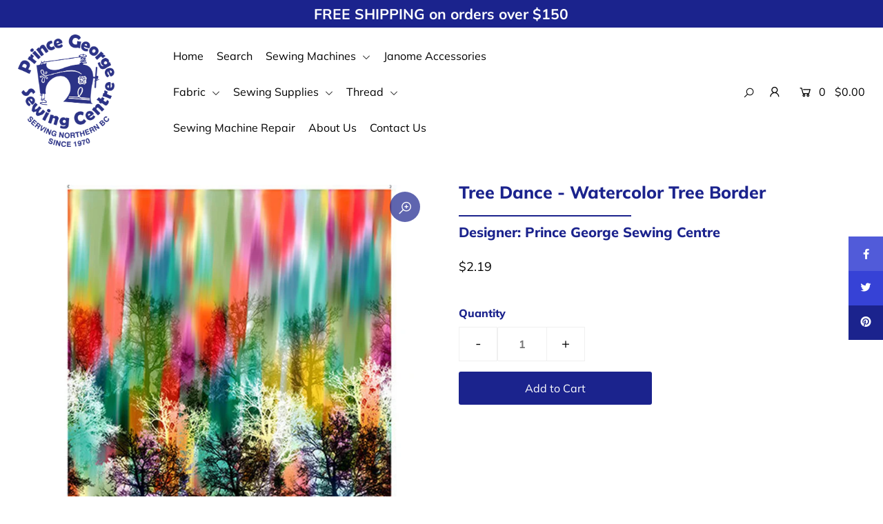

--- FILE ---
content_type: text/html; charset=utf-8
request_url: https://pgsewing.com/products/tree-dance-watercolor-tree-border
body_size: 24045
content:
<!DOCTYPE html>
<!--[if lt IE 7 ]><html class="ie ie6" lang="en"> <![endif]-->
<!--[if IE 7 ]><html class="ie ie7" lang="en"> <![endif]-->
<!--[if IE 8 ]><html class="ie ie8" lang="en"> <![endif]-->
<!--[if (gte IE 9)|!(IE)]><!--><html lang="en" class="no-js"> <!--<![endif]-->
<head>

  <meta charset="utf-8" />

  




    <meta name="twitter:card" content="//pgsewing.com/cdn/shopifycloud/storefront/assets/no-image-2048-a2addb12_1024x.gif">
    <meta name="twitter:image" content="//pgsewing.com/cdn/shopifycloud/storefront/assets/no-image-2048-a2addb12_1024x.gif">



<meta property="og:site_name" content="Prince George Sewing Centre">
<meta property="og:url" content="https://pgsewing.com/products/tree-dance-watercolor-tree-border">
<meta property="og:title" content="Tree Dance - Watercolor Tree Border">
<meta property="og:type" content="product">
<meta property="og:description" content="Fabric is sold in .10 met quantities.  10 qty = 1 metre">

  <meta property="og:price:amount" content="2.19">
  <meta property="og:price:currency" content="CAD">

<meta property="og:image" content="http://pgsewing.com/cdn/shop/files/il_1140xN.5570864446_gafl_800x.webp?v=1716837503">



<meta name="twitter:title" content="Tree Dance - Watercolor Tree Border">
<meta name="twitter:description" content="Fabric is sold in .10 met quantities.  10 qty = 1 metre">
<meta name="twitter:domain" content="">


    <!-- SEO
  ================================================== -->
  <title>
    Tree Dance - Watercolor Tree Border &ndash; Prince George Sewing Centre
  </title>
  
  <meta name="description" content="Fabric is sold in .10 met quantities.  10 qty = 1 metre" />
  
  <link rel="canonical" href="https://pgsewing.com/products/tree-dance-watercolor-tree-border" />

    <!-- CSS
  ================================================== -->

  <link href="//pgsewing.com/cdn/shop/t/2/assets/stylesheet.css?v=156015225814721068621765165017" rel="stylesheet" type="text/css" media="all" />
  <link href="//pgsewing.com/cdn/shop/t/2/assets/queries.css?v=56178712717119177341600193504" rel="stylesheet" type="text/css" media="all" />

    <!-- JS
  ================================================== -->

  <script src="//ajax.googleapis.com/ajax/libs/jquery/2.2.4/jquery.min.js" type="text/javascript"></script>
  <script src="//pgsewing.com/cdn/shop/t/2/assets/eventemitter3.min.js?v=148202183930229300091600190609" type="text/javascript"></script>
  <script src="//pgsewing.com/cdn/shop/t/2/assets/theme.js?v=117179436701514986511688747122" type="text/javascript"></script>
  <script src="//pgsewing.com/cdn/shopifycloud/storefront/assets/themes_support/option_selection-b017cd28.js" type="text/javascript"></script>

  <meta name="viewport" content="width=device-width, initial-scale=1">

  
  <link rel="shortcut icon" href="//pgsewing.com/cdn/shop/files/PGfavicon_32x32.jpg?v=1614349087" type="image/png" />
  
  
  <script>window.performance && window.performance.mark && window.performance.mark('shopify.content_for_header.start');</script><meta name="facebook-domain-verification" content="q42osb57wb7r11f29aug9grm7l0sbe">
<meta name="facebook-domain-verification" content="b3n3lwn6izohcbopzit1l8qv086aha">
<meta name="facebook-domain-verification" content="wxjcizxrjd6fe5ixb2smpo8q6rbfpf">
<meta name="facebook-domain-verification" content="d3zqw123itxnegcsnwwetieoftdrqz">
<meta name="facebook-domain-verification" content="ugj2fkkseqda6sxobk4bgtc33mg19w">
<meta name="facebook-domain-verification" content="095ww2v4ao8spfgtnk5q57z3bnl2ex">
<meta id="shopify-digital-wallet" name="shopify-digital-wallet" content="/48012591258/digital_wallets/dialog">
<meta name="shopify-checkout-api-token" content="d2016a69570d10fd6d3aa5ba28e2183f">
<link rel="alternate" type="application/json+oembed" href="https://pgsewing.com/products/tree-dance-watercolor-tree-border.oembed">
<script async="async" src="/checkouts/internal/preloads.js?locale=en-CA"></script>
<link rel="preconnect" href="https://shop.app" crossorigin="anonymous">
<script async="async" src="https://shop.app/checkouts/internal/preloads.js?locale=en-CA&shop_id=48012591258" crossorigin="anonymous"></script>
<script id="apple-pay-shop-capabilities" type="application/json">{"shopId":48012591258,"countryCode":"CA","currencyCode":"CAD","merchantCapabilities":["supports3DS"],"merchantId":"gid:\/\/shopify\/Shop\/48012591258","merchantName":"Prince George Sewing Centre","requiredBillingContactFields":["postalAddress","email","phone"],"requiredShippingContactFields":["postalAddress","email","phone"],"shippingType":"shipping","supportedNetworks":["visa","masterCard","interac"],"total":{"type":"pending","label":"Prince George Sewing Centre","amount":"1.00"},"shopifyPaymentsEnabled":true,"supportsSubscriptions":true}</script>
<script id="shopify-features" type="application/json">{"accessToken":"d2016a69570d10fd6d3aa5ba28e2183f","betas":["rich-media-storefront-analytics"],"domain":"pgsewing.com","predictiveSearch":true,"shopId":48012591258,"locale":"en"}</script>
<script>var Shopify = Shopify || {};
Shopify.shop = "pgsewing.myshopify.com";
Shopify.locale = "en";
Shopify.currency = {"active":"CAD","rate":"1.0"};
Shopify.country = "CA";
Shopify.theme = {"name":"Icon","id":111782396058,"schema_name":"Icon","schema_version":"7.4","theme_store_id":686,"role":"main"};
Shopify.theme.handle = "null";
Shopify.theme.style = {"id":null,"handle":null};
Shopify.cdnHost = "pgsewing.com/cdn";
Shopify.routes = Shopify.routes || {};
Shopify.routes.root = "/";</script>
<script type="module">!function(o){(o.Shopify=o.Shopify||{}).modules=!0}(window);</script>
<script>!function(o){function n(){var o=[];function n(){o.push(Array.prototype.slice.apply(arguments))}return n.q=o,n}var t=o.Shopify=o.Shopify||{};t.loadFeatures=n(),t.autoloadFeatures=n()}(window);</script>
<script>
  window.ShopifyPay = window.ShopifyPay || {};
  window.ShopifyPay.apiHost = "shop.app\/pay";
  window.ShopifyPay.redirectState = null;
</script>
<script id="shop-js-analytics" type="application/json">{"pageType":"product"}</script>
<script defer="defer" async type="module" src="//pgsewing.com/cdn/shopifycloud/shop-js/modules/v2/client.init-shop-cart-sync_BdyHc3Nr.en.esm.js"></script>
<script defer="defer" async type="module" src="//pgsewing.com/cdn/shopifycloud/shop-js/modules/v2/chunk.common_Daul8nwZ.esm.js"></script>
<script type="module">
  await import("//pgsewing.com/cdn/shopifycloud/shop-js/modules/v2/client.init-shop-cart-sync_BdyHc3Nr.en.esm.js");
await import("//pgsewing.com/cdn/shopifycloud/shop-js/modules/v2/chunk.common_Daul8nwZ.esm.js");

  window.Shopify.SignInWithShop?.initShopCartSync?.({"fedCMEnabled":true,"windoidEnabled":true});

</script>
<script>
  window.Shopify = window.Shopify || {};
  if (!window.Shopify.featureAssets) window.Shopify.featureAssets = {};
  window.Shopify.featureAssets['shop-js'] = {"shop-cart-sync":["modules/v2/client.shop-cart-sync_QYOiDySF.en.esm.js","modules/v2/chunk.common_Daul8nwZ.esm.js"],"init-fed-cm":["modules/v2/client.init-fed-cm_DchLp9rc.en.esm.js","modules/v2/chunk.common_Daul8nwZ.esm.js"],"shop-button":["modules/v2/client.shop-button_OV7bAJc5.en.esm.js","modules/v2/chunk.common_Daul8nwZ.esm.js"],"init-windoid":["modules/v2/client.init-windoid_DwxFKQ8e.en.esm.js","modules/v2/chunk.common_Daul8nwZ.esm.js"],"shop-cash-offers":["modules/v2/client.shop-cash-offers_DWtL6Bq3.en.esm.js","modules/v2/chunk.common_Daul8nwZ.esm.js","modules/v2/chunk.modal_CQq8HTM6.esm.js"],"shop-toast-manager":["modules/v2/client.shop-toast-manager_CX9r1SjA.en.esm.js","modules/v2/chunk.common_Daul8nwZ.esm.js"],"init-shop-email-lookup-coordinator":["modules/v2/client.init-shop-email-lookup-coordinator_UhKnw74l.en.esm.js","modules/v2/chunk.common_Daul8nwZ.esm.js"],"pay-button":["modules/v2/client.pay-button_DzxNnLDY.en.esm.js","modules/v2/chunk.common_Daul8nwZ.esm.js"],"avatar":["modules/v2/client.avatar_BTnouDA3.en.esm.js"],"init-shop-cart-sync":["modules/v2/client.init-shop-cart-sync_BdyHc3Nr.en.esm.js","modules/v2/chunk.common_Daul8nwZ.esm.js"],"shop-login-button":["modules/v2/client.shop-login-button_D8B466_1.en.esm.js","modules/v2/chunk.common_Daul8nwZ.esm.js","modules/v2/chunk.modal_CQq8HTM6.esm.js"],"init-customer-accounts-sign-up":["modules/v2/client.init-customer-accounts-sign-up_C8fpPm4i.en.esm.js","modules/v2/client.shop-login-button_D8B466_1.en.esm.js","modules/v2/chunk.common_Daul8nwZ.esm.js","modules/v2/chunk.modal_CQq8HTM6.esm.js"],"init-shop-for-new-customer-accounts":["modules/v2/client.init-shop-for-new-customer-accounts_CVTO0Ztu.en.esm.js","modules/v2/client.shop-login-button_D8B466_1.en.esm.js","modules/v2/chunk.common_Daul8nwZ.esm.js","modules/v2/chunk.modal_CQq8HTM6.esm.js"],"init-customer-accounts":["modules/v2/client.init-customer-accounts_dRgKMfrE.en.esm.js","modules/v2/client.shop-login-button_D8B466_1.en.esm.js","modules/v2/chunk.common_Daul8nwZ.esm.js","modules/v2/chunk.modal_CQq8HTM6.esm.js"],"shop-follow-button":["modules/v2/client.shop-follow-button_CkZpjEct.en.esm.js","modules/v2/chunk.common_Daul8nwZ.esm.js","modules/v2/chunk.modal_CQq8HTM6.esm.js"],"lead-capture":["modules/v2/client.lead-capture_BntHBhfp.en.esm.js","modules/v2/chunk.common_Daul8nwZ.esm.js","modules/v2/chunk.modal_CQq8HTM6.esm.js"],"checkout-modal":["modules/v2/client.checkout-modal_CfxcYbTm.en.esm.js","modules/v2/chunk.common_Daul8nwZ.esm.js","modules/v2/chunk.modal_CQq8HTM6.esm.js"],"shop-login":["modules/v2/client.shop-login_Da4GZ2H6.en.esm.js","modules/v2/chunk.common_Daul8nwZ.esm.js","modules/v2/chunk.modal_CQq8HTM6.esm.js"],"payment-terms":["modules/v2/client.payment-terms_MV4M3zvL.en.esm.js","modules/v2/chunk.common_Daul8nwZ.esm.js","modules/v2/chunk.modal_CQq8HTM6.esm.js"]};
</script>
<script>(function() {
  var isLoaded = false;
  function asyncLoad() {
    if (isLoaded) return;
    isLoaded = true;
    var urls = ["https:\/\/cdn.one.store\/javascript\/dist\/1.0\/jcr-widget.js?account_id=shopify:pgsewing.myshopify.com\u0026shop=pgsewing.myshopify.com","https:\/\/chimpstatic.com\/mcjs-connected\/js\/users\/6e99aafaf2e0c3a5eb8033272\/5c4760e483d6a9fa2a0d27de4.js?shop=pgsewing.myshopify.com","https:\/\/s3.amazonaws.com\/pixelpop\/usercontent\/scripts\/103faaa8-40bc-4fdd-8f03-31858532d2aa\/pixelpop.js?shop=pgsewing.myshopify.com"];
    for (var i = 0; i < urls.length; i++) {
      var s = document.createElement('script');
      s.type = 'text/javascript';
      s.async = true;
      s.src = urls[i];
      var x = document.getElementsByTagName('script')[0];
      x.parentNode.insertBefore(s, x);
    }
  };
  if(window.attachEvent) {
    window.attachEvent('onload', asyncLoad);
  } else {
    window.addEventListener('load', asyncLoad, false);
  }
})();</script>
<script id="__st">var __st={"a":48012591258,"offset":-28800,"reqid":"87563887-9560-4baa-9dba-8643632c19a1-1769029090","pageurl":"pgsewing.com\/products\/tree-dance-watercolor-tree-border","u":"a3459beb17dc","p":"product","rtyp":"product","rid":8687903211776};</script>
<script>window.ShopifyPaypalV4VisibilityTracking = true;</script>
<script id="captcha-bootstrap">!function(){'use strict';const t='contact',e='account',n='new_comment',o=[[t,t],['blogs',n],['comments',n],[t,'customer']],c=[[e,'customer_login'],[e,'guest_login'],[e,'recover_customer_password'],[e,'create_customer']],r=t=>t.map((([t,e])=>`form[action*='/${t}']:not([data-nocaptcha='true']) input[name='form_type'][value='${e}']`)).join(','),a=t=>()=>t?[...document.querySelectorAll(t)].map((t=>t.form)):[];function s(){const t=[...o],e=r(t);return a(e)}const i='password',u='form_key',d=['recaptcha-v3-token','g-recaptcha-response','h-captcha-response',i],f=()=>{try{return window.sessionStorage}catch{return}},m='__shopify_v',_=t=>t.elements[u];function p(t,e,n=!1){try{const o=window.sessionStorage,c=JSON.parse(o.getItem(e)),{data:r}=function(t){const{data:e,action:n}=t;return t[m]||n?{data:e,action:n}:{data:t,action:n}}(c);for(const[e,n]of Object.entries(r))t.elements[e]&&(t.elements[e].value=n);n&&o.removeItem(e)}catch(o){console.error('form repopulation failed',{error:o})}}const l='form_type',E='cptcha';function T(t){t.dataset[E]=!0}const w=window,h=w.document,L='Shopify',v='ce_forms',y='captcha';let A=!1;((t,e)=>{const n=(g='f06e6c50-85a8-45c8-87d0-21a2b65856fe',I='https://cdn.shopify.com/shopifycloud/storefront-forms-hcaptcha/ce_storefront_forms_captcha_hcaptcha.v1.5.2.iife.js',D={infoText:'Protected by hCaptcha',privacyText:'Privacy',termsText:'Terms'},(t,e,n)=>{const o=w[L][v],c=o.bindForm;if(c)return c(t,g,e,D).then(n);var r;o.q.push([[t,g,e,D],n]),r=I,A||(h.body.append(Object.assign(h.createElement('script'),{id:'captcha-provider',async:!0,src:r})),A=!0)});var g,I,D;w[L]=w[L]||{},w[L][v]=w[L][v]||{},w[L][v].q=[],w[L][y]=w[L][y]||{},w[L][y].protect=function(t,e){n(t,void 0,e),T(t)},Object.freeze(w[L][y]),function(t,e,n,w,h,L){const[v,y,A,g]=function(t,e,n){const i=e?o:[],u=t?c:[],d=[...i,...u],f=r(d),m=r(i),_=r(d.filter((([t,e])=>n.includes(e))));return[a(f),a(m),a(_),s()]}(w,h,L),I=t=>{const e=t.target;return e instanceof HTMLFormElement?e:e&&e.form},D=t=>v().includes(t);t.addEventListener('submit',(t=>{const e=I(t);if(!e)return;const n=D(e)&&!e.dataset.hcaptchaBound&&!e.dataset.recaptchaBound,o=_(e),c=g().includes(e)&&(!o||!o.value);(n||c)&&t.preventDefault(),c&&!n&&(function(t){try{if(!f())return;!function(t){const e=f();if(!e)return;const n=_(t);if(!n)return;const o=n.value;o&&e.removeItem(o)}(t);const e=Array.from(Array(32),(()=>Math.random().toString(36)[2])).join('');!function(t,e){_(t)||t.append(Object.assign(document.createElement('input'),{type:'hidden',name:u})),t.elements[u].value=e}(t,e),function(t,e){const n=f();if(!n)return;const o=[...t.querySelectorAll(`input[type='${i}']`)].map((({name:t})=>t)),c=[...d,...o],r={};for(const[a,s]of new FormData(t).entries())c.includes(a)||(r[a]=s);n.setItem(e,JSON.stringify({[m]:1,action:t.action,data:r}))}(t,e)}catch(e){console.error('failed to persist form',e)}}(e),e.submit())}));const S=(t,e)=>{t&&!t.dataset[E]&&(n(t,e.some((e=>e===t))),T(t))};for(const o of['focusin','change'])t.addEventListener(o,(t=>{const e=I(t);D(e)&&S(e,y())}));const B=e.get('form_key'),M=e.get(l),P=B&&M;t.addEventListener('DOMContentLoaded',(()=>{const t=y();if(P)for(const e of t)e.elements[l].value===M&&p(e,B);[...new Set([...A(),...v().filter((t=>'true'===t.dataset.shopifyCaptcha))])].forEach((e=>S(e,t)))}))}(h,new URLSearchParams(w.location.search),n,t,e,['guest_login'])})(!0,!0)}();</script>
<script integrity="sha256-4kQ18oKyAcykRKYeNunJcIwy7WH5gtpwJnB7kiuLZ1E=" data-source-attribution="shopify.loadfeatures" defer="defer" src="//pgsewing.com/cdn/shopifycloud/storefront/assets/storefront/load_feature-a0a9edcb.js" crossorigin="anonymous"></script>
<script crossorigin="anonymous" defer="defer" src="//pgsewing.com/cdn/shopifycloud/storefront/assets/shopify_pay/storefront-65b4c6d7.js?v=20250812"></script>
<script data-source-attribution="shopify.dynamic_checkout.dynamic.init">var Shopify=Shopify||{};Shopify.PaymentButton=Shopify.PaymentButton||{isStorefrontPortableWallets:!0,init:function(){window.Shopify.PaymentButton.init=function(){};var t=document.createElement("script");t.src="https://pgsewing.com/cdn/shopifycloud/portable-wallets/latest/portable-wallets.en.js",t.type="module",document.head.appendChild(t)}};
</script>
<script data-source-attribution="shopify.dynamic_checkout.buyer_consent">
  function portableWalletsHideBuyerConsent(e){var t=document.getElementById("shopify-buyer-consent"),n=document.getElementById("shopify-subscription-policy-button");t&&n&&(t.classList.add("hidden"),t.setAttribute("aria-hidden","true"),n.removeEventListener("click",e))}function portableWalletsShowBuyerConsent(e){var t=document.getElementById("shopify-buyer-consent"),n=document.getElementById("shopify-subscription-policy-button");t&&n&&(t.classList.remove("hidden"),t.removeAttribute("aria-hidden"),n.addEventListener("click",e))}window.Shopify?.PaymentButton&&(window.Shopify.PaymentButton.hideBuyerConsent=portableWalletsHideBuyerConsent,window.Shopify.PaymentButton.showBuyerConsent=portableWalletsShowBuyerConsent);
</script>
<script data-source-attribution="shopify.dynamic_checkout.cart.bootstrap">document.addEventListener("DOMContentLoaded",(function(){function t(){return document.querySelector("shopify-accelerated-checkout-cart, shopify-accelerated-checkout")}if(t())Shopify.PaymentButton.init();else{new MutationObserver((function(e,n){t()&&(Shopify.PaymentButton.init(),n.disconnect())})).observe(document.body,{childList:!0,subtree:!0})}}));
</script>
<link id="shopify-accelerated-checkout-styles" rel="stylesheet" media="screen" href="https://pgsewing.com/cdn/shopifycloud/portable-wallets/latest/accelerated-checkout-backwards-compat.css" crossorigin="anonymous">
<style id="shopify-accelerated-checkout-cart">
        #shopify-buyer-consent {
  margin-top: 1em;
  display: inline-block;
  width: 100%;
}

#shopify-buyer-consent.hidden {
  display: none;
}

#shopify-subscription-policy-button {
  background: none;
  border: none;
  padding: 0;
  text-decoration: underline;
  font-size: inherit;
  cursor: pointer;
}

#shopify-subscription-policy-button::before {
  box-shadow: none;
}

      </style>
<script id="sections-script" data-sections="product-recommendations" defer="defer" src="//pgsewing.com/cdn/shop/t/2/compiled_assets/scripts.js?v=500"></script>
<script>window.performance && window.performance.mark && window.performance.mark('shopify.content_for_header.end');</script>

<!-- BEGIN app block: shopify://apps/one-ai-email-sms-marketing/blocks/embed-pixel/e2660a3c-4398-468f-b8cb-e4e470225df5 -->

<!-- END app block --><script src="https://cdn.shopify.com/extensions/09be6f57-2146-44fb-aedc-503c9ee38877/one-ai-sms-email-marketing-11/assets/one-pixel.js" type="text/javascript" defer="defer"></script>
<link href="https://monorail-edge.shopifysvc.com" rel="dns-prefetch">
<script>(function(){if ("sendBeacon" in navigator && "performance" in window) {try {var session_token_from_headers = performance.getEntriesByType('navigation')[0].serverTiming.find(x => x.name == '_s').description;} catch {var session_token_from_headers = undefined;}var session_cookie_matches = document.cookie.match(/_shopify_s=([^;]*)/);var session_token_from_cookie = session_cookie_matches && session_cookie_matches.length === 2 ? session_cookie_matches[1] : "";var session_token = session_token_from_headers || session_token_from_cookie || "";function handle_abandonment_event(e) {var entries = performance.getEntries().filter(function(entry) {return /monorail-edge.shopifysvc.com/.test(entry.name);});if (!window.abandonment_tracked && entries.length === 0) {window.abandonment_tracked = true;var currentMs = Date.now();var navigation_start = performance.timing.navigationStart;var payload = {shop_id: 48012591258,url: window.location.href,navigation_start,duration: currentMs - navigation_start,session_token,page_type: "product"};window.navigator.sendBeacon("https://monorail-edge.shopifysvc.com/v1/produce", JSON.stringify({schema_id: "online_store_buyer_site_abandonment/1.1",payload: payload,metadata: {event_created_at_ms: currentMs,event_sent_at_ms: currentMs}}));}}window.addEventListener('pagehide', handle_abandonment_event);}}());</script>
<script id="web-pixels-manager-setup">(function e(e,d,r,n,o){if(void 0===o&&(o={}),!Boolean(null===(a=null===(i=window.Shopify)||void 0===i?void 0:i.analytics)||void 0===a?void 0:a.replayQueue)){var i,a;window.Shopify=window.Shopify||{};var t=window.Shopify;t.analytics=t.analytics||{};var s=t.analytics;s.replayQueue=[],s.publish=function(e,d,r){return s.replayQueue.push([e,d,r]),!0};try{self.performance.mark("wpm:start")}catch(e){}var l=function(){var e={modern:/Edge?\/(1{2}[4-9]|1[2-9]\d|[2-9]\d{2}|\d{4,})\.\d+(\.\d+|)|Firefox\/(1{2}[4-9]|1[2-9]\d|[2-9]\d{2}|\d{4,})\.\d+(\.\d+|)|Chrom(ium|e)\/(9{2}|\d{3,})\.\d+(\.\d+|)|(Maci|X1{2}).+ Version\/(15\.\d+|(1[6-9]|[2-9]\d|\d{3,})\.\d+)([,.]\d+|)( \(\w+\)|)( Mobile\/\w+|) Safari\/|Chrome.+OPR\/(9{2}|\d{3,})\.\d+\.\d+|(CPU[ +]OS|iPhone[ +]OS|CPU[ +]iPhone|CPU IPhone OS|CPU iPad OS)[ +]+(15[._]\d+|(1[6-9]|[2-9]\d|\d{3,})[._]\d+)([._]\d+|)|Android:?[ /-](13[3-9]|1[4-9]\d|[2-9]\d{2}|\d{4,})(\.\d+|)(\.\d+|)|Android.+Firefox\/(13[5-9]|1[4-9]\d|[2-9]\d{2}|\d{4,})\.\d+(\.\d+|)|Android.+Chrom(ium|e)\/(13[3-9]|1[4-9]\d|[2-9]\d{2}|\d{4,})\.\d+(\.\d+|)|SamsungBrowser\/([2-9]\d|\d{3,})\.\d+/,legacy:/Edge?\/(1[6-9]|[2-9]\d|\d{3,})\.\d+(\.\d+|)|Firefox\/(5[4-9]|[6-9]\d|\d{3,})\.\d+(\.\d+|)|Chrom(ium|e)\/(5[1-9]|[6-9]\d|\d{3,})\.\d+(\.\d+|)([\d.]+$|.*Safari\/(?![\d.]+ Edge\/[\d.]+$))|(Maci|X1{2}).+ Version\/(10\.\d+|(1[1-9]|[2-9]\d|\d{3,})\.\d+)([,.]\d+|)( \(\w+\)|)( Mobile\/\w+|) Safari\/|Chrome.+OPR\/(3[89]|[4-9]\d|\d{3,})\.\d+\.\d+|(CPU[ +]OS|iPhone[ +]OS|CPU[ +]iPhone|CPU IPhone OS|CPU iPad OS)[ +]+(10[._]\d+|(1[1-9]|[2-9]\d|\d{3,})[._]\d+)([._]\d+|)|Android:?[ /-](13[3-9]|1[4-9]\d|[2-9]\d{2}|\d{4,})(\.\d+|)(\.\d+|)|Mobile Safari.+OPR\/([89]\d|\d{3,})\.\d+\.\d+|Android.+Firefox\/(13[5-9]|1[4-9]\d|[2-9]\d{2}|\d{4,})\.\d+(\.\d+|)|Android.+Chrom(ium|e)\/(13[3-9]|1[4-9]\d|[2-9]\d{2}|\d{4,})\.\d+(\.\d+|)|Android.+(UC? ?Browser|UCWEB|U3)[ /]?(15\.([5-9]|\d{2,})|(1[6-9]|[2-9]\d|\d{3,})\.\d+)\.\d+|SamsungBrowser\/(5\.\d+|([6-9]|\d{2,})\.\d+)|Android.+MQ{2}Browser\/(14(\.(9|\d{2,})|)|(1[5-9]|[2-9]\d|\d{3,})(\.\d+|))(\.\d+|)|K[Aa][Ii]OS\/(3\.\d+|([4-9]|\d{2,})\.\d+)(\.\d+|)/},d=e.modern,r=e.legacy,n=navigator.userAgent;return n.match(d)?"modern":n.match(r)?"legacy":"unknown"}(),u="modern"===l?"modern":"legacy",c=(null!=n?n:{modern:"",legacy:""})[u],f=function(e){return[e.baseUrl,"/wpm","/b",e.hashVersion,"modern"===e.buildTarget?"m":"l",".js"].join("")}({baseUrl:d,hashVersion:r,buildTarget:u}),m=function(e){var d=e.version,r=e.bundleTarget,n=e.surface,o=e.pageUrl,i=e.monorailEndpoint;return{emit:function(e){var a=e.status,t=e.errorMsg,s=(new Date).getTime(),l=JSON.stringify({metadata:{event_sent_at_ms:s},events:[{schema_id:"web_pixels_manager_load/3.1",payload:{version:d,bundle_target:r,page_url:o,status:a,surface:n,error_msg:t},metadata:{event_created_at_ms:s}}]});if(!i)return console&&console.warn&&console.warn("[Web Pixels Manager] No Monorail endpoint provided, skipping logging."),!1;try{return self.navigator.sendBeacon.bind(self.navigator)(i,l)}catch(e){}var u=new XMLHttpRequest;try{return u.open("POST",i,!0),u.setRequestHeader("Content-Type","text/plain"),u.send(l),!0}catch(e){return console&&console.warn&&console.warn("[Web Pixels Manager] Got an unhandled error while logging to Monorail."),!1}}}}({version:r,bundleTarget:l,surface:e.surface,pageUrl:self.location.href,monorailEndpoint:e.monorailEndpoint});try{o.browserTarget=l,function(e){var d=e.src,r=e.async,n=void 0===r||r,o=e.onload,i=e.onerror,a=e.sri,t=e.scriptDataAttributes,s=void 0===t?{}:t,l=document.createElement("script"),u=document.querySelector("head"),c=document.querySelector("body");if(l.async=n,l.src=d,a&&(l.integrity=a,l.crossOrigin="anonymous"),s)for(var f in s)if(Object.prototype.hasOwnProperty.call(s,f))try{l.dataset[f]=s[f]}catch(e){}if(o&&l.addEventListener("load",o),i&&l.addEventListener("error",i),u)u.appendChild(l);else{if(!c)throw new Error("Did not find a head or body element to append the script");c.appendChild(l)}}({src:f,async:!0,onload:function(){if(!function(){var e,d;return Boolean(null===(d=null===(e=window.Shopify)||void 0===e?void 0:e.analytics)||void 0===d?void 0:d.initialized)}()){var d=window.webPixelsManager.init(e)||void 0;if(d){var r=window.Shopify.analytics;r.replayQueue.forEach((function(e){var r=e[0],n=e[1],o=e[2];d.publishCustomEvent(r,n,o)})),r.replayQueue=[],r.publish=d.publishCustomEvent,r.visitor=d.visitor,r.initialized=!0}}},onerror:function(){return m.emit({status:"failed",errorMsg:"".concat(f," has failed to load")})},sri:function(e){var d=/^sha384-[A-Za-z0-9+/=]+$/;return"string"==typeof e&&d.test(e)}(c)?c:"",scriptDataAttributes:o}),m.emit({status:"loading"})}catch(e){m.emit({status:"failed",errorMsg:(null==e?void 0:e.message)||"Unknown error"})}}})({shopId: 48012591258,storefrontBaseUrl: "https://pgsewing.com",extensionsBaseUrl: "https://extensions.shopifycdn.com/cdn/shopifycloud/web-pixels-manager",monorailEndpoint: "https://monorail-edge.shopifysvc.com/unstable/produce_batch",surface: "storefront-renderer",enabledBetaFlags: ["2dca8a86"],webPixelsConfigList: [{"id":"126877952","configuration":"{\"pixel_id\":\"365090561837111\",\"pixel_type\":\"facebook_pixel\",\"metaapp_system_user_token\":\"-\"}","eventPayloadVersion":"v1","runtimeContext":"OPEN","scriptVersion":"ca16bc87fe92b6042fbaa3acc2fbdaa6","type":"APP","apiClientId":2329312,"privacyPurposes":["ANALYTICS","MARKETING","SALE_OF_DATA"],"dataSharingAdjustments":{"protectedCustomerApprovalScopes":["read_customer_address","read_customer_email","read_customer_name","read_customer_personal_data","read_customer_phone"]}},{"id":"shopify-app-pixel","configuration":"{}","eventPayloadVersion":"v1","runtimeContext":"STRICT","scriptVersion":"0450","apiClientId":"shopify-pixel","type":"APP","privacyPurposes":["ANALYTICS","MARKETING"]},{"id":"shopify-custom-pixel","eventPayloadVersion":"v1","runtimeContext":"LAX","scriptVersion":"0450","apiClientId":"shopify-pixel","type":"CUSTOM","privacyPurposes":["ANALYTICS","MARKETING"]}],isMerchantRequest: false,initData: {"shop":{"name":"Prince George Sewing Centre","paymentSettings":{"currencyCode":"CAD"},"myshopifyDomain":"pgsewing.myshopify.com","countryCode":"CA","storefrontUrl":"https:\/\/pgsewing.com"},"customer":null,"cart":null,"checkout":null,"productVariants":[{"price":{"amount":2.19,"currencyCode":"CAD"},"product":{"title":"Tree Dance - Watercolor Tree Border","vendor":"Prince George Sewing Centre","id":"8687903211776","untranslatedTitle":"Tree Dance - Watercolor Tree Border","url":"\/products\/tree-dance-watercolor-tree-border","type":"Fabric"},"id":"45198005338368","image":{"src":"\/\/pgsewing.com\/cdn\/shop\/files\/il_1140xN.5570864446_gafl.webp?v=1716837503"},"sku":"0030291","title":"Default Title","untranslatedTitle":"Default Title"}],"purchasingCompany":null},},"https://pgsewing.com/cdn","fcfee988w5aeb613cpc8e4bc33m6693e112",{"modern":"","legacy":""},{"shopId":"48012591258","storefrontBaseUrl":"https:\/\/pgsewing.com","extensionBaseUrl":"https:\/\/extensions.shopifycdn.com\/cdn\/shopifycloud\/web-pixels-manager","surface":"storefront-renderer","enabledBetaFlags":"[\"2dca8a86\"]","isMerchantRequest":"false","hashVersion":"fcfee988w5aeb613cpc8e4bc33m6693e112","publish":"custom","events":"[[\"page_viewed\",{}],[\"product_viewed\",{\"productVariant\":{\"price\":{\"amount\":2.19,\"currencyCode\":\"CAD\"},\"product\":{\"title\":\"Tree Dance - Watercolor Tree Border\",\"vendor\":\"Prince George Sewing Centre\",\"id\":\"8687903211776\",\"untranslatedTitle\":\"Tree Dance - Watercolor Tree Border\",\"url\":\"\/products\/tree-dance-watercolor-tree-border\",\"type\":\"Fabric\"},\"id\":\"45198005338368\",\"image\":{\"src\":\"\/\/pgsewing.com\/cdn\/shop\/files\/il_1140xN.5570864446_gafl.webp?v=1716837503\"},\"sku\":\"0030291\",\"title\":\"Default Title\",\"untranslatedTitle\":\"Default Title\"}}]]"});</script><script>
  window.ShopifyAnalytics = window.ShopifyAnalytics || {};
  window.ShopifyAnalytics.meta = window.ShopifyAnalytics.meta || {};
  window.ShopifyAnalytics.meta.currency = 'CAD';
  var meta = {"product":{"id":8687903211776,"gid":"gid:\/\/shopify\/Product\/8687903211776","vendor":"Prince George Sewing Centre","type":"Fabric","handle":"tree-dance-watercolor-tree-border","variants":[{"id":45198005338368,"price":219,"name":"Tree Dance - Watercolor Tree Border","public_title":null,"sku":"0030291"}],"remote":false},"page":{"pageType":"product","resourceType":"product","resourceId":8687903211776,"requestId":"87563887-9560-4baa-9dba-8643632c19a1-1769029090"}};
  for (var attr in meta) {
    window.ShopifyAnalytics.meta[attr] = meta[attr];
  }
</script>
<script class="analytics">
  (function () {
    var customDocumentWrite = function(content) {
      var jquery = null;

      if (window.jQuery) {
        jquery = window.jQuery;
      } else if (window.Checkout && window.Checkout.$) {
        jquery = window.Checkout.$;
      }

      if (jquery) {
        jquery('body').append(content);
      }
    };

    var hasLoggedConversion = function(token) {
      if (token) {
        return document.cookie.indexOf('loggedConversion=' + token) !== -1;
      }
      return false;
    }

    var setCookieIfConversion = function(token) {
      if (token) {
        var twoMonthsFromNow = new Date(Date.now());
        twoMonthsFromNow.setMonth(twoMonthsFromNow.getMonth() + 2);

        document.cookie = 'loggedConversion=' + token + '; expires=' + twoMonthsFromNow;
      }
    }

    var trekkie = window.ShopifyAnalytics.lib = window.trekkie = window.trekkie || [];
    if (trekkie.integrations) {
      return;
    }
    trekkie.methods = [
      'identify',
      'page',
      'ready',
      'track',
      'trackForm',
      'trackLink'
    ];
    trekkie.factory = function(method) {
      return function() {
        var args = Array.prototype.slice.call(arguments);
        args.unshift(method);
        trekkie.push(args);
        return trekkie;
      };
    };
    for (var i = 0; i < trekkie.methods.length; i++) {
      var key = trekkie.methods[i];
      trekkie[key] = trekkie.factory(key);
    }
    trekkie.load = function(config) {
      trekkie.config = config || {};
      trekkie.config.initialDocumentCookie = document.cookie;
      var first = document.getElementsByTagName('script')[0];
      var script = document.createElement('script');
      script.type = 'text/javascript';
      script.onerror = function(e) {
        var scriptFallback = document.createElement('script');
        scriptFallback.type = 'text/javascript';
        scriptFallback.onerror = function(error) {
                var Monorail = {
      produce: function produce(monorailDomain, schemaId, payload) {
        var currentMs = new Date().getTime();
        var event = {
          schema_id: schemaId,
          payload: payload,
          metadata: {
            event_created_at_ms: currentMs,
            event_sent_at_ms: currentMs
          }
        };
        return Monorail.sendRequest("https://" + monorailDomain + "/v1/produce", JSON.stringify(event));
      },
      sendRequest: function sendRequest(endpointUrl, payload) {
        // Try the sendBeacon API
        if (window && window.navigator && typeof window.navigator.sendBeacon === 'function' && typeof window.Blob === 'function' && !Monorail.isIos12()) {
          var blobData = new window.Blob([payload], {
            type: 'text/plain'
          });

          if (window.navigator.sendBeacon(endpointUrl, blobData)) {
            return true;
          } // sendBeacon was not successful

        } // XHR beacon

        var xhr = new XMLHttpRequest();

        try {
          xhr.open('POST', endpointUrl);
          xhr.setRequestHeader('Content-Type', 'text/plain');
          xhr.send(payload);
        } catch (e) {
          console.log(e);
        }

        return false;
      },
      isIos12: function isIos12() {
        return window.navigator.userAgent.lastIndexOf('iPhone; CPU iPhone OS 12_') !== -1 || window.navigator.userAgent.lastIndexOf('iPad; CPU OS 12_') !== -1;
      }
    };
    Monorail.produce('monorail-edge.shopifysvc.com',
      'trekkie_storefront_load_errors/1.1',
      {shop_id: 48012591258,
      theme_id: 111782396058,
      app_name: "storefront",
      context_url: window.location.href,
      source_url: "//pgsewing.com/cdn/s/trekkie.storefront.cd680fe47e6c39ca5d5df5f0a32d569bc48c0f27.min.js"});

        };
        scriptFallback.async = true;
        scriptFallback.src = '//pgsewing.com/cdn/s/trekkie.storefront.cd680fe47e6c39ca5d5df5f0a32d569bc48c0f27.min.js';
        first.parentNode.insertBefore(scriptFallback, first);
      };
      script.async = true;
      script.src = '//pgsewing.com/cdn/s/trekkie.storefront.cd680fe47e6c39ca5d5df5f0a32d569bc48c0f27.min.js';
      first.parentNode.insertBefore(script, first);
    };
    trekkie.load(
      {"Trekkie":{"appName":"storefront","development":false,"defaultAttributes":{"shopId":48012591258,"isMerchantRequest":null,"themeId":111782396058,"themeCityHash":"108033955389571721","contentLanguage":"en","currency":"CAD","eventMetadataId":"545a508d-7687-420b-ab3f-9b7d7de80d66"},"isServerSideCookieWritingEnabled":true,"monorailRegion":"shop_domain","enabledBetaFlags":["65f19447"]},"Session Attribution":{},"S2S":{"facebookCapiEnabled":true,"source":"trekkie-storefront-renderer","apiClientId":580111}}
    );

    var loaded = false;
    trekkie.ready(function() {
      if (loaded) return;
      loaded = true;

      window.ShopifyAnalytics.lib = window.trekkie;

      var originalDocumentWrite = document.write;
      document.write = customDocumentWrite;
      try { window.ShopifyAnalytics.merchantGoogleAnalytics.call(this); } catch(error) {};
      document.write = originalDocumentWrite;

      window.ShopifyAnalytics.lib.page(null,{"pageType":"product","resourceType":"product","resourceId":8687903211776,"requestId":"87563887-9560-4baa-9dba-8643632c19a1-1769029090","shopifyEmitted":true});

      var match = window.location.pathname.match(/checkouts\/(.+)\/(thank_you|post_purchase)/)
      var token = match? match[1]: undefined;
      if (!hasLoggedConversion(token)) {
        setCookieIfConversion(token);
        window.ShopifyAnalytics.lib.track("Viewed Product",{"currency":"CAD","variantId":45198005338368,"productId":8687903211776,"productGid":"gid:\/\/shopify\/Product\/8687903211776","name":"Tree Dance - Watercolor Tree Border","price":"2.19","sku":"0030291","brand":"Prince George Sewing Centre","variant":null,"category":"Fabric","nonInteraction":true,"remote":false},undefined,undefined,{"shopifyEmitted":true});
      window.ShopifyAnalytics.lib.track("monorail:\/\/trekkie_storefront_viewed_product\/1.1",{"currency":"CAD","variantId":45198005338368,"productId":8687903211776,"productGid":"gid:\/\/shopify\/Product\/8687903211776","name":"Tree Dance - Watercolor Tree Border","price":"2.19","sku":"0030291","brand":"Prince George Sewing Centre","variant":null,"category":"Fabric","nonInteraction":true,"remote":false,"referer":"https:\/\/pgsewing.com\/products\/tree-dance-watercolor-tree-border"});
      }
    });


        var eventsListenerScript = document.createElement('script');
        eventsListenerScript.async = true;
        eventsListenerScript.src = "//pgsewing.com/cdn/shopifycloud/storefront/assets/shop_events_listener-3da45d37.js";
        document.getElementsByTagName('head')[0].appendChild(eventsListenerScript);

})();</script>
<script
  defer
  src="https://pgsewing.com/cdn/shopifycloud/perf-kit/shopify-perf-kit-3.0.4.min.js"
  data-application="storefront-renderer"
  data-shop-id="48012591258"
  data-render-region="gcp-us-central1"
  data-page-type="product"
  data-theme-instance-id="111782396058"
  data-theme-name="Icon"
  data-theme-version="7.4"
  data-monorail-region="shop_domain"
  data-resource-timing-sampling-rate="10"
  data-shs="true"
  data-shs-beacon="true"
  data-shs-export-with-fetch="true"
  data-shs-logs-sample-rate="1"
  data-shs-beacon-endpoint="https://pgsewing.com/api/collect"
></script>
</head>

<body class="gridlock shifter-left product">
  
    <div id="CartDrawer" class="drawer drawer--right">
  <div class="drawer__header">
    <div class="table-cell">
    <h3>My Cart</h3>
    </div>
    <div class="table-cell">
    <span class="drawer__close js-drawer-close">
        Close
    </span>
    </div>
  </div>
  <div id="CartContainer"></div>
</div>

  

  <div class="shifter-page  is-moved-by-drawer" id="PageContainer">

    <div id="shopify-section-header" class="shopify-section"><header class="scrollheader header-section"
data-section-id="header"
data-section-type="header-section"
data-sticky="true">

  

  
  <div class="topbar gridlock-fluid">
    <div class="row">
      
      <div class="desktop-push-3 desktop-6 tablet-6 mobile-3" id="banner-message">
        
          <p><strong>FREE SHIPPING on orders over $150</strong></p>
        
      </div>
      
    </div>
  </div>
  
  <div id="navigation" class="gridlock-fluid">
    <div class="row">
      <div class="nav-container desktop-12 tablet-6 mobile-3 inline"><!-- start nav container -->

      <!-- Mobile menu trigger --> <div class="mobile-only span-1" style="text-align: left;"><span class="shifter-handle"><i class="la la-bars" aria-hidden="true"></i></span></div>
      
      
      

      

      
        <div id="logo" class="desktop-2 tablet-3 deskop-2 span-2 inline">

<div class="first_logo">
<a href="/">
  <img src="//pgsewing.com/cdn/shop/files/PG_Sewing_Logo_Blue_round_400x.png?v=1614349087" itemprop="logo">
</a>
</div>
  
<div class="second_logo">
  <a href="/">
    <img src="//pgsewing.com/cdn/shop/files/PG_Sewing_Logo_Blue_Long_400x.png?v=1614349087" itemprop="logo">
  </a>
  </div>
  

</div>

      

      <nav class="header-navigation desktop-5 span-5">
        <ul id="main-nav">
          
            



<li><a class="top_level" href="/">Home</a></li>


          
            



<li><a class="top_level" href="/search">Search</a></li>


          
            



<li class="dropdown has_sub_menu" aria-haspopup="true" aria-expanded="false">
  <a href="/collections/sewing-machines" class="dlinks top_level">
    Sewing Machines
  </a>
  
    
    <ul class="megamenu">
      <div class="mega-container">
        <!-- Start Megamenu Inner Links -->
        <li class="desktop-3 tablet-1">
          <h4>Sewing Machines</h4>
          <ul class="mega-stack">
            
              
                <li>
                  <a href="/collections/sewing-machines">
                    All Sewing Machines
                  </a>
                </li>
              
            
              
                <li>
                  <a href="/collections/easy-to-use-sewing-machines">
                    Easy to Use Sewing Machines
                  </a>
                </li>
              
            
              
                <li>
                  <a href="/collections/serging-simplified">
                    Serging Simplified
                  </a>
                </li>
              
            
          </ul>
        </li>

        
          <li class="desktop-2 product">
            <div class="ci">
  
    
      
    
      
    

    
      <div class="sale-item icn">SALE</div>
    

  

    
      <a href="/collections/sewing-machines/products/elna-el130" title="elna EL130">
        <div class="reveal">
  
<div class="box-ratio" style="padding-bottom: 100.0%;">
    <img class="lazyload lazyload-fade"
      id="8687903211776"
      data-src="//pgsewing.com/cdn/shop/files/explore-130-Front-Display-1-768x768_{width}x.jpg?v=1689634941"
      data-sizes="auto"
      alt="">
  </div>
          <noscript>
            <img src="//pgsewing.com/cdn/shop/files/explore-130-Front-Display-1-768x768_1024x.jpg?v=1689634941" alt="">
          </noscript>

          
            <div class="hidden">
              <img class="lazyload lazyload-fade"
                id=""
                data-src="//pgsewing.com/cdn/shop/files/explore-130-Right-768x768_1024x.jpg?v=1689634943"
                data-sizes="auto"
                alt="">
              <noscript>
                <img src="//pgsewing.com/cdn/shop/files/explore-130-Right-768x768_1024x.jpg?v=1689634943" alt="elna EL130">
              </noscript>
            </div>
          
        </div>
      </a>
      <div class="product-info">
        <a rel="nofollow" data-fancybox="quick-view-8226376548608" class="fancybox.ajax product-modal" href="/products/elna-el130?view=quick">Quick View</a>
      </div>
    
  </div>

<div class="product-details">
  <a href="/collections/sewing-machines/products/elna-el130">
    
      <h4>elna</h4>
    
    <h3>elna EL130</h3>
  </a>

  
  <div class="price">
    
      <div class="onsale">
        $279.00
      </div>
      <div class="was-listing">
        $399.00
      </div>
    
  </div>

  <div class="product_listing_options">
  

  

  
  </div>
    

</div>

          </li>
        
          <li class="desktop-2 product">
            <div class="ci">
  
    
      
    
      
    

    
      <div class="sale-item icn">SALE</div>
    

  

    
      <a href="/collections/sewing-machines/products/1522" title="1522RD">
        <div class="reveal">
  
<div class="box-ratio" style="padding-bottom: 77.94392523364486%;">
    <img class="lazyload lazyload-fade"
      id="8687903211776"
      data-src="//pgsewing.com/cdn/shop/products/1522rd-front_{width}x.jpg?v=1658244877"
      data-sizes="auto"
      alt="">
  </div>
          <noscript>
            <img src="//pgsewing.com/cdn/shop/products/1522rd-front_1024x.jpg?v=1658244877" alt="">
          </noscript>

          
            <div class="hidden">
              <img class="lazyload lazyload-fade"
                id=""
                data-src="//pgsewing.com/cdn/shop/products/1522rd-right_1024x.jpg?v=1658244878"
                data-sizes="auto"
                alt="">
              <noscript>
                <img src="//pgsewing.com/cdn/shop/products/1522rd-right_1024x.jpg?v=1658244878" alt="1522RD">
              </noscript>
            </div>
          
        </div>
      </a>
      <div class="product-info">
        <a rel="nofollow" data-fancybox="quick-view-7832916164864" class="fancybox.ajax product-modal" href="/products/1522?view=quick">Quick View</a>
      </div>
    
  </div>

<div class="product-details">
  <a href="/collections/sewing-machines/products/1522">
    
      <h4>Janome</h4>
    
    <h3>1522RD</h3>
  </a>

  

</div>

          </li>
        
          <li class="desktop-2 product">
            <div class="ci">
  
    
      
    
      
    

    
      <div class="sale-item icn">SALE</div>
    

  

    
      <a href="/collections/sewing-machines/products/1522-blue" title="1522BL">
        <div class="reveal">
  
<div class="box-ratio" style="padding-bottom: 77.94392523364486%;">
    <img class="lazyload lazyload-fade"
      id="8687903211776"
      data-src="//pgsewing.com/cdn/shop/products/1522bl-front_{width}x.jpg?v=1658245081"
      data-sizes="auto"
      alt="">
  </div>
          <noscript>
            <img src="//pgsewing.com/cdn/shop/products/1522bl-front_1024x.jpg?v=1658245081" alt="">
          </noscript>

          
            <div class="hidden">
              <img class="lazyload lazyload-fade"
                id=""
                data-src="//pgsewing.com/cdn/shop/products/1522bl-right_1024x.jpg?v=1658245083"
                data-sizes="auto"
                alt="">
              <noscript>
                <img src="//pgsewing.com/cdn/shop/products/1522bl-right_1024x.jpg?v=1658245083" alt="1522BL">
              </noscript>
            </div>
          
        </div>
      </a>
      <div class="product-info">
        <a rel="nofollow" data-fancybox="quick-view-7832917639424" class="fancybox.ajax product-modal" href="/products/1522-blue?view=quick">Quick View</a>
      </div>
    
  </div>

<div class="product-details">
  <a href="/collections/sewing-machines/products/1522-blue">
    
      <h4>Janome</h4>
    
    <h3>1522BL</h3>
  </a>

  

</div>

          </li>
        
          <li class="desktop-2 product">
            <div class="ci">
  
    
      
    
      
    

    
      <div class="sale-item icn">SALE</div>
    

  

    
      <a href="/collections/sewing-machines/products/elna-el450" title="Elna eXperience 450">
        <div class="reveal">
  
<div class="box-ratio" style="padding-bottom: 100.0%;">
    <img class="lazyload lazyload-fade"
      id="8687903211776"
      data-src="//pgsewing.com/cdn/shop/files/450-Gabarit-WEB_2023_{width}x.jpg?v=1703783269"
      data-sizes="auto"
      alt="">
  </div>
          <noscript>
            <img src="//pgsewing.com/cdn/shop/files/450-Gabarit-WEB_2023_1024x.jpg?v=1703783269" alt="">
          </noscript>

          
            <div class="hidden">
              <img class="lazyload lazyload-fade"
                id=""
                data-src="//pgsewing.com/cdn/shop/files/IMG_9033-Modifier-600x400_1024x.jpg?v=1703783272"
                data-sizes="auto"
                alt="">
              <noscript>
                <img src="//pgsewing.com/cdn/shop/files/IMG_9033-Modifier-600x400_1024x.jpg?v=1703783272" alt="Elna eXperience 450">
              </noscript>
            </div>
          
        </div>
      </a>
      <div class="product-info">
        <a rel="nofollow" data-fancybox="quick-view-8359838449920" class="fancybox.ajax product-modal" href="/products/elna-el450?view=quick">Quick View</a>
      </div>
    
  </div>

<div class="product-details">
  <a href="/collections/sewing-machines/products/elna-el450">
    
      <h4>elna</h4>
    
    <h3>Elna eXperience 450</h3>
  </a>

  
  <div class="price">
    
      <div class="onsale">
        $399.00
      </div>
      <div class="was-listing">
        $499.00
      </div>
    
  </div>

  <div class="product_listing_options">
  

  

  
  </div>
    

</div>

          </li>
        
      </div>
    </ul>
  
</li>


          
            



<li><a class="top_level" href="/collections/janome-accessories">Janome Accessories</a></li>


          
            



<li class="dropdown has_sub_menu" aria-haspopup="true" aria-expanded="false">
  <a href="/collections/fabric" class="dlinks top_level">
    Fabric
  </a>
  
    
    <ul class="megamenu">
      <div class="mega-container">
        <!-- Start Megamenu Inner Links -->
        <li class="desktop-3 tablet-1">
          <h4>Fabric</h4>
          <ul class="mega-stack">
            
              
                <li>
                  <a href="/collections/batiks-fabric">
                    Baltiks Fabric
                  </a>
                </li>
              
            
              
                <li>
                  <a href="/collections/bella-solids-fabrics">
                    Bella Solids Fabric
                  </a>
                </li>
              
            
              
                <li>
                  <a href="/collections/children-fabric">
                    Children Fabric
                  </a>
                </li>
              
            
              
                <li>
                  <a href="/collections/cotton-fabric">
                    Cotton Fabric
                  </a>
                </li>
              
            
              
                <li>
                  <a href="/collections/fabric-collections">
                    Fabric Collections
                  </a>
                </li>
              
            
              
                <li>
                  <a href="/collections/flannel-fabric">
                    Flannel Fabric
                  </a>
                </li>
              
            
              
                <li>
                  <a href="/collections/fleece-fabric">
                    Fleece Fabric
                  </a>
                </li>
              
            
              
                <li>
                  <a href="/collections/holiday-fabric">
                    Holiday Fabric
                  </a>
                </li>
              
            
              
                <li>
                  <a href="/collections/panels">
                    Panels
                  </a>
                </li>
              
            
              
                <li>
                  <a href="/collections/pattern-fabric">
                    Pattern Fabric
                  </a>
                </li>
              
            
              
                <li>
                  <a href="/collections/misc-fabric">
                    Misc. Fabric
                  </a>
                </li>
              
            
              
                <li>
                  <a href="/collections/wide-backs-fabric">
                    Wide Backs Fabric
                  </a>
                </li>
              
            
          </ul>
        </li>

        
          <li class="desktop-2 product">
            <div class="ci">
  
    
      
    
      
    
      
    

    

  

    
      <a href="/collections/fabric/products/108-wide-back-flannel-smoke-red-green" title="108&quot;  Wide Back Flannel - Smoke - Red/Green">
        <div class="reveal">
  
<div class="box-ratio" style="padding-bottom: 100.0%;">
    <img class="lazyload lazyload-fade"
      id="8687903211776"
      data-src="//pgsewing.com/cdn/shop/files/ITEM-135056-FLANNEL-108-MK-SMOKE-03-GREEN-RED-800x800_jpg_{width}x.webp?v=1736878825"
      data-sizes="auto"
      alt="">
  </div>
          <noscript>
            <img src="//pgsewing.com/cdn/shop/files/ITEM-135056-FLANNEL-108-MK-SMOKE-03-GREEN-RED-800x800_jpg_1024x.webp?v=1736878825" alt="">
          </noscript>

          
        </div>
      </a>
      <div class="product-info">
        <a rel="nofollow" data-fancybox="quick-view-8965372805376" class="fancybox.ajax product-modal" href="/products/108-wide-back-flannel-smoke-red-green?view=quick">Quick View</a>
      </div>
    
  </div>

<div class="product-details">
  <a href="/collections/fabric/products/108-wide-back-flannel-smoke-red-green">
    
      <h4>Prince George Sewing Centre</h4>
    
    <h3>108"  Wide Back Flannel - Smoke - Red/Green</h3>
  </a>

  
  <div class="price">
    
      <div class="prod-price">
        
          $1.99
        
      </div>
    
  </div>

  <div class="product_listing_options">
  

  

  
  </div>
    

</div>

          </li>
        
          <li class="desktop-2 product">
            <div class="ci">
  
    
      
    
      
    

    

  

    
      <a href="/collections/fabric/products/7-teachings-bear-gold" title="7 Teachings - Bear -Gold">
        <div class="reveal">
  
<div class="box-ratio" style="padding-bottom: 119.83805668016194%;">
    <img class="lazyload lazyload-fade"
      id="8687903211776"
      data-src="//pgsewing.com/cdn/shop/files/JT-7BER-GOLD-247x296_{width}x.jpg?v=1767998025"
      data-sizes="auto"
      alt="">
  </div>
          <noscript>
            <img src="//pgsewing.com/cdn/shop/files/JT-7BER-GOLD-247x296_1024x.jpg?v=1767998025" alt="">
          </noscript>

          
        </div>
      </a>
      <div class="product-info">
        <a rel="nofollow" data-fancybox="quick-view-9316887560448" class="fancybox.ajax product-modal" href="/products/7-teachings-bear-gold?view=quick">Quick View</a>
      </div>
    
  </div>

<div class="product-details">
  <a href="/collections/fabric/products/7-teachings-bear-gold">
    
      <h4>Jackie Traverse</h4>
    
    <h3>7 Teachings - Bear -Gold</h3>
  </a>

  
  <div class="price">
    
      <div class="prod-price">
        
          $2.09
        
      </div>
    
  </div>

  <div class="product_listing_options">
  

  

  
  </div>
    

</div>

          </li>
        
          <li class="desktop-2 product">
            <div class="ci">
  
    
      
    
      
    

    

  

    
      <a href="/collections/fabric/products/7-teachings-beaver-brown" title="7 Teachings - Beaver - Brown">
        <div class="reveal">
  
<div class="box-ratio" style="padding-bottom: 119.83805668016194%;">
    <img class="lazyload lazyload-fade"
      id="8687903211776"
      data-src="//pgsewing.com/cdn/shop/files/JT-7BVR-BRWN-247x296_{width}x.jpg?v=1767998240"
      data-sizes="auto"
      alt="">
  </div>
          <noscript>
            <img src="//pgsewing.com/cdn/shop/files/JT-7BVR-BRWN-247x296_1024x.jpg?v=1767998240" alt="">
          </noscript>

          
        </div>
      </a>
      <div class="product-info">
        <a rel="nofollow" data-fancybox="quick-view-9316891263232" class="fancybox.ajax product-modal" href="/products/7-teachings-beaver-brown?view=quick">Quick View</a>
      </div>
    
  </div>

<div class="product-details">
  <a href="/collections/fabric/products/7-teachings-beaver-brown">
    
      <h4>Jackie Traverse</h4>
    
    <h3>7 Teachings - Beaver - Brown</h3>
  </a>

  
  <div class="price">
    
      <div class="prod-price">
        
          $2.09
        
      </div>
    
  </div>

  <div class="product_listing_options">
  

  

  
  </div>
    

</div>

          </li>
        
          <li class="desktop-2 product">
            <div class="ci">
  
    
      
    
      
    

    

  

    
      <a href="/collections/fabric/products/7-teachings-bison-black" title="7 Teachings - Bison - Black">
        <div class="reveal">
  
<div class="box-ratio" style="padding-bottom: 119.83805668016194%;">
    <img class="lazyload lazyload-fade"
      id="8687903211776"
      data-src="//pgsewing.com/cdn/shop/files/JT-7BSN-BLAK-247x296_{width}x.jpg?v=1767998113"
      data-sizes="auto"
      alt="">
  </div>
          <noscript>
            <img src="//pgsewing.com/cdn/shop/files/JT-7BSN-BLAK-247x296_1024x.jpg?v=1767998113" alt="">
          </noscript>

          
        </div>
      </a>
      <div class="product-info">
        <a rel="nofollow" data-fancybox="quick-view-9316889854208" class="fancybox.ajax product-modal" href="/products/7-teachings-bison-black?view=quick">Quick View</a>
      </div>
    
  </div>

<div class="product-details">
  <a href="/collections/fabric/products/7-teachings-bison-black">
    
      <h4>Jackie Traverse</h4>
    
    <h3>7 Teachings - Bison - Black</h3>
  </a>

  
  <div class="price">
    
      <div class="prod-price">
        
          $2.09
        
      </div>
    
  </div>

  <div class="product_listing_options">
  

  

  
  </div>
    

</div>

          </li>
        
      </div>
    </ul>
  
</li>


          
            



<li class="dropdown has_sub_menu" aria-haspopup="true" aria-expanded="false">
  <a href="/collections/fabric" class="dlinks top_level">
    Sewing Supplies
  </a>
  
    
    <ul class="megamenu">
      <div class="mega-container">
        <!-- Start Megamenu Inner Links -->
        <li class="desktop-3 tablet-1">
          <h4>Sewing Supplies</h4>
          <ul class="mega-stack">
            
              
                <li>
                  <a href="/collections/embroidery">
                    DMC Embroidery Floss
                  </a>
                </li>
              
            
              
                <li class="nest has_sub_menu" aria-haspopup="true" aria-expanded="false">
                  <a href="/collections/notions-haberdashery">
                    Notions
                  </a>
                  <ul class="nested">
                    
                      <li>
                        <a href="/collections/adhesive">
                          Adhesive
                        </a>
                      </li>
                    
                      <li>
                        <a href="/collections/misc-notions">
                          Misc. Notions
                        </a>
                      </li>
                    
                      <li>
                        <a href="/collections/patches">
                          Patches
                        </a>
                      </li>
                    
                      <li>
                        <a href="/collections/pins-needles">
                          Pins & Needles
                        </a>
                      </li>
                    
                      <li>
                        <a href="/collections/rit-dye">
                          Rit Dye
                        </a>
                      </li>
                    
                      <li>
                        <a href="/collections/rotary-cutters-matts">
                          Rotary Cutters & Matts
                        </a>
                      </li>
                    
                      <li>
                        <a href="/collections/rulers-tape-measures">
                          Rulers & Tape Measures
                        </a>
                      </li>
                    
                      <li>
                        <a href="/collections/scissors">
                          Scissors
                        </a>
                      </li>
                    
                      <li>
                        <a href="/collections/snaps-fasteners">
                          Snaps & Fasteners
                        </a>
                      </li>
                    
                  </ul>
                </li>
              
            
              
                <li>
                  <a href="/collections/ribbons">
                    Ribbon
                  </a>
                </li>
              
            
          </ul>
        </li>

        
          <li class="desktop-2 product">
            <div class="ci">
  
    
      
    
      
    
      
    

    

  

    
      <a href="/collections/fabric/products/108-wide-back-flannel-smoke-red-green" title="108&quot;  Wide Back Flannel - Smoke - Red/Green">
        <div class="reveal">
  
<div class="box-ratio" style="padding-bottom: 100.0%;">
    <img class="lazyload lazyload-fade"
      id="8687903211776"
      data-src="//pgsewing.com/cdn/shop/files/ITEM-135056-FLANNEL-108-MK-SMOKE-03-GREEN-RED-800x800_jpg_{width}x.webp?v=1736878825"
      data-sizes="auto"
      alt="">
  </div>
          <noscript>
            <img src="//pgsewing.com/cdn/shop/files/ITEM-135056-FLANNEL-108-MK-SMOKE-03-GREEN-RED-800x800_jpg_1024x.webp?v=1736878825" alt="">
          </noscript>

          
        </div>
      </a>
      <div class="product-info">
        <a rel="nofollow" data-fancybox="quick-view-8965372805376" class="fancybox.ajax product-modal" href="/products/108-wide-back-flannel-smoke-red-green?view=quick">Quick View</a>
      </div>
    
  </div>

<div class="product-details">
  <a href="/collections/fabric/products/108-wide-back-flannel-smoke-red-green">
    
      <h4>Prince George Sewing Centre</h4>
    
    <h3>108"  Wide Back Flannel - Smoke - Red/Green</h3>
  </a>

  
  <div class="price">
    
      <div class="prod-price">
        
          $1.99
        
      </div>
    
  </div>

  <div class="product_listing_options">
  

  

  
  </div>
    

</div>

          </li>
        
          <li class="desktop-2 product">
            <div class="ci">
  
    
      
    
      
    

    

  

    
      <a href="/collections/fabric/products/7-teachings-bear-gold" title="7 Teachings - Bear -Gold">
        <div class="reveal">
  
<div class="box-ratio" style="padding-bottom: 119.83805668016194%;">
    <img class="lazyload lazyload-fade"
      id="8687903211776"
      data-src="//pgsewing.com/cdn/shop/files/JT-7BER-GOLD-247x296_{width}x.jpg?v=1767998025"
      data-sizes="auto"
      alt="">
  </div>
          <noscript>
            <img src="//pgsewing.com/cdn/shop/files/JT-7BER-GOLD-247x296_1024x.jpg?v=1767998025" alt="">
          </noscript>

          
        </div>
      </a>
      <div class="product-info">
        <a rel="nofollow" data-fancybox="quick-view-9316887560448" class="fancybox.ajax product-modal" href="/products/7-teachings-bear-gold?view=quick">Quick View</a>
      </div>
    
  </div>

<div class="product-details">
  <a href="/collections/fabric/products/7-teachings-bear-gold">
    
      <h4>Jackie Traverse</h4>
    
    <h3>7 Teachings - Bear -Gold</h3>
  </a>

  
  <div class="price">
    
      <div class="prod-price">
        
          $2.09
        
      </div>
    
  </div>

  <div class="product_listing_options">
  

  

  
  </div>
    

</div>

          </li>
        
          <li class="desktop-2 product">
            <div class="ci">
  
    
      
    
      
    

    

  

    
      <a href="/collections/fabric/products/7-teachings-beaver-brown" title="7 Teachings - Beaver - Brown">
        <div class="reveal">
  
<div class="box-ratio" style="padding-bottom: 119.83805668016194%;">
    <img class="lazyload lazyload-fade"
      id="8687903211776"
      data-src="//pgsewing.com/cdn/shop/files/JT-7BVR-BRWN-247x296_{width}x.jpg?v=1767998240"
      data-sizes="auto"
      alt="">
  </div>
          <noscript>
            <img src="//pgsewing.com/cdn/shop/files/JT-7BVR-BRWN-247x296_1024x.jpg?v=1767998240" alt="">
          </noscript>

          
        </div>
      </a>
      <div class="product-info">
        <a rel="nofollow" data-fancybox="quick-view-9316891263232" class="fancybox.ajax product-modal" href="/products/7-teachings-beaver-brown?view=quick">Quick View</a>
      </div>
    
  </div>

<div class="product-details">
  <a href="/collections/fabric/products/7-teachings-beaver-brown">
    
      <h4>Jackie Traverse</h4>
    
    <h3>7 Teachings - Beaver - Brown</h3>
  </a>

  
  <div class="price">
    
      <div class="prod-price">
        
          $2.09
        
      </div>
    
  </div>

  <div class="product_listing_options">
  

  

  
  </div>
    

</div>

          </li>
        
          <li class="desktop-2 product">
            <div class="ci">
  
    
      
    
      
    

    

  

    
      <a href="/collections/fabric/products/7-teachings-bison-black" title="7 Teachings - Bison - Black">
        <div class="reveal">
  
<div class="box-ratio" style="padding-bottom: 119.83805668016194%;">
    <img class="lazyload lazyload-fade"
      id="8687903211776"
      data-src="//pgsewing.com/cdn/shop/files/JT-7BSN-BLAK-247x296_{width}x.jpg?v=1767998113"
      data-sizes="auto"
      alt="">
  </div>
          <noscript>
            <img src="//pgsewing.com/cdn/shop/files/JT-7BSN-BLAK-247x296_1024x.jpg?v=1767998113" alt="">
          </noscript>

          
        </div>
      </a>
      <div class="product-info">
        <a rel="nofollow" data-fancybox="quick-view-9316889854208" class="fancybox.ajax product-modal" href="/products/7-teachings-bison-black?view=quick">Quick View</a>
      </div>
    
  </div>

<div class="product-details">
  <a href="/collections/fabric/products/7-teachings-bison-black">
    
      <h4>Jackie Traverse</h4>
    
    <h3>7 Teachings - Bison - Black</h3>
  </a>

  
  <div class="price">
    
      <div class="prod-price">
        
          $2.09
        
      </div>
    
  </div>

  <div class="product_listing_options">
  

  

  
  </div>
    

</div>

          </li>
        
      </div>
    </ul>
  
</li>


          
            



<li class="dropdown has_sub_menu" aria-haspopup="true" aria-expanded="false">
  <a href="/collections/thread" class="dlinks top_level">
    Thread
  </a>
  
    
    <ul class="megamenu">
      <div class="mega-container">
        <!-- Start Megamenu Inner Links -->
        <li class="desktop-3 tablet-1">
          <h4>Thread</h4>
          <ul class="mega-stack">
            
              
                <li>
                  <a href="/collections/marathon-rayon-thread">
                    Marathon Rayon Thread
                  </a>
                </li>
              
            
              
                <li>
                  <a href="/collections/gutermann-sew-all-thread">
                    GÜTERMANN Sew-All Thread
                  </a>
                </li>
              
            
              
                <li>
                  <a href="/collections/gutermann-top-stitching-thread">
                    GÜTERMANN Top Stitching Thread
                  </a>
                </li>
              
            
              
                <li>
                  <a href="/collections/mettler-thread">
                    Mettler Metrosene® Universal Thread
                  </a>
                </li>
              
            
              
                <li>
                  <a href="/collections/mettler-silk-finish-mercerized-cotton-thread">
                    Mettler Silk-Finish Mercerized Cotton Thread
                  </a>
                </li>
              
            
          </ul>
        </li>

        
          <li class="desktop-2 product">
            <div class="ci">
  
    
      
    
      
    

    

  

    
      <a href="/collections/thread/products/gutermann-mct-sew-all-thread-100m-black" title="GÜTERMANN Sew-All Thread, Color 10, Black">
        <div class="reveal">
  
<div class="box-ratio" style="padding-bottom: 100.0%;">
    <img class="lazyload lazyload-fade"
      id="8687903211776"
      data-src="//pgsewing.com/cdn/shop/products/4100010_unpkg_{width}x.jpg?v=1605722361"
      data-sizes="auto"
      alt="">
  </div>
          <noscript>
            <img src="//pgsewing.com/cdn/shop/products/4100010_unpkg_1024x.jpg?v=1605722361" alt="">
          </noscript>

          
            <div class="hidden">
              <img class="lazyload lazyload-fade"
                id=""
                data-src="//pgsewing.com/cdn/shop/products/black10250m_1024x.jpg?v=1605722361"
                data-sizes="auto"
                alt="">
              <noscript>
                <img src="//pgsewing.com/cdn/shop/products/black10250m_1024x.jpg?v=1605722361" alt="GÜTERMANN Sew-All Thread, Color 10, Black">
              </noscript>
            </div>
          
        </div>
      </a>
      <div class="product-info">
        <a rel="nofollow" data-fancybox="quick-view-5810836537498" class="fancybox.ajax product-modal" href="/products/gutermann-mct-sew-all-thread-100m-black?view=quick">Quick View</a>
      </div>
    
  </div>

<div class="product-details">
  <a href="/collections/thread/products/gutermann-mct-sew-all-thread-100m-black">
    
      <h4>GÜTERMANN</h4>
    
    <h3>GÜTERMANN Sew-All Thread, Color 10, Black</h3>
  </a>

  
  <div class="price">
    
      <div class="prod-price">
        
          From $2.50 - $11.00
        
      </div>
    
  </div>

  <div class="product_listing_options">
  
     
       

  
  

  
  
  
    <div class="size-swatch">
      <ul data-option-index="0" class="size options">
        
        
          

          
          
            
            <li data-option-title="100m" data-href="//pgsewing.com/cdn/shop/products/4100010_unpkg_large.jpg?v=1605722361" class="color 100m">
              <a href="/products/gutermann-mct-sew-all-thread-100m-black?variant=36574276288666">100m</a>
            </li>
            
            
          
        
          
        
          

          
          
            
            <li data-option-title="500m" data-href="//pgsewing.com/cdn/shop/products/black10500m_large.jpg?v=1605722584" class="color 500m">
              <a href="/products/gutermann-mct-sew-all-thread-100m-black?variant=37094257721498">500m</a>
            </li>
            
            
          
        
          
        
      </ul>
    </div><!-- .swatch -->
  


     
   

  

  
  </div>
    

</div>

          </li>
        
          <li class="desktop-2 product">
            <div class="ci">
  
    
      
    
      
    

    

  

    
      <a href="/collections/thread/products/gutermann-sew-all-thread-color-21-oyster" title="GÜTERMANN Sew-All Thread, Color 21, Oyster">
        <div class="reveal">
  
<div class="box-ratio" style="padding-bottom: 100.0%;">
    <img class="lazyload lazyload-fade"
      id="8687903211776"
      data-src="//pgsewing.com/cdn/shop/products/4100021_unpkg_{width}x.jpg?v=1605848443"
      data-sizes="auto"
      alt="">
  </div>
          <noscript>
            <img src="//pgsewing.com/cdn/shop/products/4100021_unpkg_1024x.jpg?v=1605848443" alt="">
          </noscript>

          
            <div class="hidden">
              <img class="lazyload lazyload-fade"
                id=""
                data-src="//pgsewing.com/cdn/shop/products/oyster21250_1024x.jpg?v=1605848443"
                data-sizes="auto"
                alt="">
              <noscript>
                <img src="//pgsewing.com/cdn/shop/products/oyster21250_1024x.jpg?v=1605848443" alt="GÜTERMANN Sew-All Thread, Color 21, Oyster">
              </noscript>
            </div>
          
        </div>
      </a>
      <div class="product-info">
        <a rel="nofollow" data-fancybox="quick-view-5937769840794" class="fancybox.ajax product-modal" href="/products/gutermann-sew-all-thread-color-21-oyster?view=quick">Quick View</a>
      </div>
    
  </div>

<div class="product-details">
  <a href="/collections/thread/products/gutermann-sew-all-thread-color-21-oyster">
    
      <h4>GÜTERMANN</h4>
    
    <h3>GÜTERMANN Sew-All Thread, Color 21, Oyster</h3>
  </a>

  
  <div class="price">
    
      <div class="prod-price">
        
          From $2.50 - $7.50
        
      </div>
    
  </div>

  <div class="product_listing_options">
  
     
       

  
  

  
  
  
    <div class="size-swatch">
      <ul data-option-index="0" class="size options">
        
        
          

          
          
            
            <li data-option-title="100m" data-href="//pgsewing.com/cdn/shop/products/4100021_unpkg_large.jpg?v=1605848443" class="color 100m">
              <a href="/products/gutermann-sew-all-thread-color-21-oyster?variant=37094329548954">100m</a>
            </li>
            
            
          
        
          

          
          
            
            <li data-option-title="250m" data-href="//pgsewing.com/cdn/shop/products/oyster21250_large.jpg?v=1605848443" class="color 250m">
              <a href="/products/gutermann-sew-all-thread-color-21-oyster?variant=37094329581722">250m</a>
            </li>
            
            
          
        
          

          
          
            
            <li data-option-title="500m" data-href="//pgsewing.com/cdn/shop/products/oyster21250_large.jpg?v=1605848443" class="color 500m">
              <a href="/products/gutermann-sew-all-thread-color-21-oyster?variant=43620486349056">500m</a>
            </li>
            
            
          
        
      </ul>
    </div><!-- .swatch -->
  


     
   

  

  
  </div>
    

</div>

          </li>
        
          <li class="desktop-2 product">
            <div class="ci">
  
    
      
    
      
    

    

  

    
      <a href="/collections/thread/products/copy-of-gutermann-sew-all-thread-color-22-eggshell" title="GÜTERMANN Sew-All Thread, Color 22, Eggshell">
        <div class="reveal">
  
<div class="box-ratio" style="padding-bottom: 100.0%;">
    <img class="lazyload lazyload-fade"
      id="8687903211776"
      data-src="//pgsewing.com/cdn/shop/products/4100022_unpkg_{width}x.jpg?v=1605848496"
      data-sizes="auto"
      alt="">
  </div>
          <noscript>
            <img src="//pgsewing.com/cdn/shop/products/4100022_unpkg_1024x.jpg?v=1605848496" alt="">
          </noscript>

          
            <div class="hidden">
              <img class="lazyload lazyload-fade"
                id=""
                data-src="//pgsewing.com/cdn/shop/products/eggshell22250_1024x.jpg?v=1605848496"
                data-sizes="auto"
                alt="">
              <noscript>
                <img src="//pgsewing.com/cdn/shop/products/eggshell22250_1024x.jpg?v=1605848496" alt="GÜTERMANN Sew-All Thread, Color 22, Eggshell">
              </noscript>
            </div>
          
        </div>
      </a>
      <div class="product-info">
        <a rel="nofollow" data-fancybox="quick-view-5937778917530" class="fancybox.ajax product-modal" href="/products/copy-of-gutermann-sew-all-thread-color-22-eggshell?view=quick">Quick View</a>
      </div>
    
  </div>

<div class="product-details">
  <a href="/collections/thread/products/copy-of-gutermann-sew-all-thread-color-22-eggshell">
    
      <h4>GÜTERMANN</h4>
    
    <h3>GÜTERMANN Sew-All Thread, Color 22, Eggshell</h3>
  </a>

  
  <div class="price">
    
      <div class="prod-price">
        
          From $2.50 - $11.00
        
      </div>
    
  </div>

  <div class="product_listing_options">
  
     
       

  
  

  
  
  
    <div class="size-swatch">
      <ul data-option-index="0" class="size options">
        
        
          

          
          
            
            <li data-option-title="100m" data-href="//pgsewing.com/cdn/shop/products/4100022_unpkg_large.jpg?v=1605848496" class="color 100m">
              <a href="/products/copy-of-gutermann-sew-all-thread-color-22-eggshell?variant=37094448005274">100m</a>
            </li>
            
            
          
        
          

          
          
            
            <li data-option-title="250m" data-href="//pgsewing.com/cdn/shop/products/eggshell22250_large.jpg?v=1605848496" class="color 250m">
              <a href="/products/copy-of-gutermann-sew-all-thread-color-22-eggshell?variant=37094448038042">250m</a>
            </li>
            
            
          
        
          

          
          
            
            <li data-option-title="500m" data-href="//pgsewing.com/cdn/shop/products/eggshell22500_large.jpg?v=1605848496" class="color 500m">
              <a href="/products/copy-of-gutermann-sew-all-thread-color-22-eggshell?variant=37094448070810">500m</a>
            </li>
            
            
          
        
          

          
          
            
            <li data-option-title="1000" data-href="//pgsewing.com/cdn/shopifycloud/storefront/assets/no-image-2048-a2addb12_large.gif" class="color 1000">
              <a href="/products/copy-of-gutermann-sew-all-thread-color-22-eggshell?variant=47094981427456">1000</a>
            </li>
            
            
          
        
      </ul>
    </div><!-- .swatch -->
  


     
   

  

  
  </div>
    

</div>

          </li>
        
          <li class="desktop-2 product">
            <div class="ci">
  
    
      
    
      
    

    

  

    
      <a href="/collections/thread/products/gutermann-sew-all-thread-color-30-bone" title="GÜTERMANN Sew-All Thread, Color 30, Bone">
        <div class="reveal">
  
<div class="box-ratio" style="padding-bottom: 100.0%;">
    <img class="lazyload lazyload-fade"
      id="8687903211776"
      data-src="//pgsewing.com/cdn/shop/products/4100030_unpkg_{width}x.jpg?v=1605848552"
      data-sizes="auto"
      alt="">
  </div>
          <noscript>
            <img src="//pgsewing.com/cdn/shop/products/4100030_unpkg_1024x.jpg?v=1605848552" alt="">
          </noscript>

          
            <div class="hidden">
              <img class="lazyload lazyload-fade"
                id=""
                data-src="//pgsewing.com/cdn/shop/products/bone30200_1024x.jpg?v=1605848552"
                data-sizes="auto"
                alt="">
              <noscript>
                <img src="//pgsewing.com/cdn/shop/products/bone30200_1024x.jpg?v=1605848552" alt="GÜTERMANN Sew-All Thread, Color 30, Bone">
              </noscript>
            </div>
          
        </div>
      </a>
      <div class="product-info">
        <a rel="nofollow" data-fancybox="quick-view-5937788977306" class="fancybox.ajax product-modal" href="/products/gutermann-sew-all-thread-color-30-bone?view=quick">Quick View</a>
      </div>
    
  </div>

<div class="product-details">
  <a href="/collections/thread/products/gutermann-sew-all-thread-color-30-bone">
    
      <h4>GÜTERMANN</h4>
    
    <h3>GÜTERMANN Sew-All Thread, Color 30, Bone</h3>
  </a>

  
  <div class="price">
    
      <div class="prod-price">
        
          From $2.50 - $5.10
        
      </div>
    
  </div>

  <div class="product_listing_options">
  
     
       

  
  

  
  
  
    <div class="size-swatch">
      <ul data-option-index="0" class="size options">
        
        
          

          
          
            
            <li data-option-title="100m" data-href="//pgsewing.com/cdn/shop/products/4100030_unpkg_large.jpg?v=1605848552" class="color 100m">
              <a href="/products/gutermann-sew-all-thread-color-30-bone?variant=37094530875546">100m</a>
            </li>
            
            
          
        
          

          
          
            
            <li data-option-title="250m" data-href="//pgsewing.com/cdn/shop/products/bone30200_large.jpg?v=1605848552" class="color 250m">
              <a href="/products/gutermann-sew-all-thread-color-30-bone?variant=37094530908314">250m</a>
            </li>
            
            
          
        
      </ul>
    </div><!-- .swatch -->
  


     
   

  

  
  </div>
    

</div>

          </li>
        
      </div>
    </ul>
  
</li>


          
            



<li><a class="top_level" href="/pages/sewing-machine-repair">Sewing Machine Repair</a></li>


          
            



<li><a class="top_level" href="/pages/about-us">About Us</a></li>


          
            



<li><a class="top_level" href="/pages/contact-us">Contact Us</a></li>


          
        </ul>
      </nav>

      

      
        <ul id="cart" class="desktop-5 span-5">
          <li class="seeks">
  <a id="search_trigger" href="#">
    <i class="la la-search" aria-hidden="true"></i>
  </a>
</li>

  
    <li class="cust">
      <a href="https://pgsewing.com/customer_authentication/redirect?locale=en&region_country=CA">
        <i class="la la-user" aria-hidden="true"></i>
      </a>
    </li>
  

<li>
  <a href="/cart" class="site-header__cart-toggle js-drawer-open-right" aria-controls="CartDrawer" aria-expanded="false">
    <span class="cart-words"></span>
  &nbsp;<i class="la la-shopping-cart" aria-hidden="true"></i>
    <span class="CartCount">0</span>
    &nbsp;<span class="CartCost">$0.00</span>
  </a>
</li>

        </ul>
      

      <!-- Shown on Mobile Only -->
<ul id="mobile-cart" class="mobile-3 span-1 mobile-only">

  <li>
    <a href="/cart" class="site-header__cart-toggle js-drawer-open-right" aria-controls="CartDrawer" aria-expanded="false">
      <span class="cart-words">My Cart</span>
      &nbsp;<i class="la la-shopping-cart" aria-hidden="true"></i>
      <span class="CartCount">0</span>
    </a>
  </li>
</ul>

      </div><!-- end nav container -->

    </div>
  </div>
  <div class="clear"></div>
  <div id="search_reveal" style="display: none">
      <form action="/search" method="get">
        <input type="hidden" name="type" value="product">
        <input type="text" name="q" id="q" placeholder="Search"/>
        <input value="Search" name="submit" id="search_button" class="button" type="submit">
      </form>
  </div>
</header>
<div id="phantom"></div>
<div class="clear"></div>
<style>
  
    @media screen and ( min-width: 740px ) {
      #logo img { max-width: 140px; }
    }
  

  

  

  
    #logo { margin-right: 20px; }
  

  

  .topbar {
    font-size: 21px;
    text-align: center !important;
  }
  .topbar,
  .topbar a {
    color: #ffffff;
  }
  .topbar ul#cart li a {
    font-size: 21px;
  }
  .topbar select.currency-picker {
    font-size: 21px;
  }
  .nav-container { grid-template-columns: repeat(12, 1fr); }ul#main-nav { padding-left: 20px;}
  

  .nav-container ul#cart li a { padding: 0;}
    ul#main-nav {text-align: left; }
  

  @media screen and (max-width: 980px) {
    div#logo {
      grid-column: auto / span 1;
    }
  }

  .topbar p { font-size: 21px; }

  body.index .scrollheader .nav-container .shifter-handle,
  body.index .scrollheader ul#main-nav li a,
  body.index .scrollheader .nav-container ul#cart li a,
  body.index .scrollheader .nav-container ul#cart li select.currency-picker {
  color: #000000;
  }

  body.index .scrollheader {
    background: rgba(0,0,0,0);
  }

  body.index .coverheader .nav-container .shifter-handle,
  body.index .coverheader ul#main-nav li a,
  body.index .coverheader .nav-container ul#cart li a,
  body.index .coverheader .nav-container ul#cart li select.currency-picker {
  color: #1d2236;
  }

  body.index .coverheader {
  background: #ffffff;
  }

  
    .scrollheader .second_logo { display: none; }
    .coverheader .first_logo { display: none; }
  

  

  
    .header-section .disclosure__toggle {
      color: #000000;
      background-color: #ffffff;
    }
    .header-section .disclosure__toggle:hover {
      color: #4d4d4d;
      
    }
    .header-section .disclosure-list {
    	 background-color: #ffffff;
    	 border: 1px solid #000000;
     }
     .header-section .disclosure-list__option {
     	 color: #ffffff;
       border-bottom: 1px solid transparent;
       text-transform: capitalize;
     }
     .header-section .disclosure-list__option:focus, .disclosure-list__option:hover {
     	 color: #000000;
     	 border-bottom: 1px solid #000000;
     }
     .header-section .disclosure-list__item--current .disclosure-list__option {
        color: #000000;
     	 border-bottom: 1px solid #000000;
        font-weight: bold;
     }
  
</style>


</div>
    <div class="page-wrap">
    

      
        <div id="shopify-section-product-template" class="shopify-section">

<div id="product-8687903211776"
  class="product-page product-template prod-product-template"
  data-section-type="product-section"
  data-product-id="8687903211776"
  data-section-id="product-template"
  >

  <meta itemprop="name" content="Tree Dance - Watercolor Tree Border">
  <meta itemprop="url" content="//products/tree-dance-watercolor-tree-border">
  <meta itemprop="image" content="//pgsewing.com/cdn/shopifycloud/storefront/assets/no-image-2048-a2addb12_1024x1024.gif">

  <script class="product-json" type="application/json">
  {
      "id": 8687903211776,
      "title": "Tree Dance - Watercolor Tree Border",
      "handle": "tree-dance-watercolor-tree-border",
      "description": "\u003cp\u003eFabric is sold in .10 met quantities.  10 qty = 1 metre\u003c\/p\u003e",
      "published_at": [31,18,12,27,5,2024,1,148,true,"PDT"],
      "created_at": [25,22,1,22,5,2024,3,143,true,"PDT"],
      "vendor": "Prince George Sewing Centre",
      "type": "Fabric",
      "tags": ["100% cotton","fabric","Quilter","sewing"],
      "price": 219,
      "price_min": 219,
      "price_max": 219,
      "available": true,
      "price_varies": false,
      "compare_at_price": null,
      "compare_at_price_min": 0,
      "compare_at_price_max": 0,
      "compare_at_price_varies": false,
      "variants": [
        {
          "id": 45198005338368,
          "title": "Default Title",
          "option1": "Default Title",
          "option2": null,
          "option3": null,
          "sku": "0030291",
          "featured_image": {
              "id": null,
              "product_id": null,
              "position": null,
              "created_at": [31,18,12,27,5,2024,1,148,true,"PDT"],
              "updated_at": [25,22,1,22,5,2024,3,143,true,"PDT"],
              "alt": null,
              "width": null,
              "height": null,
              "src": null
          },
          "available": true,
          "options": ["Default Title"],
          "price": 219,
          "weight": 156,
          "weight_unit": "oz",
          "weight_in_unit": 5.5,
          "compare_at_price": null,
          "inventory_management": "shopify",
          "inventory_quantity": 62,
          "inventory_policy": "deny",
          "barcode": "0030291",
          "featured_media": {
            "alt": null,
            "id": null,
            "position": null,
            "preview_image": {
              "aspect_ratio": null,
              "height": null,
              "width": null
            }
          }
        }
      ],
      "images": ["\/\/pgsewing.com\/cdn\/shop\/files\/il_1140xN.5570864446_gafl.webp?v=1716837503"],
      "featured_image": "\/\/pgsewing.com\/cdn\/shop\/files\/il_1140xN.5570864446_gafl.webp?v=1716837503",
      "featured_media": {"alt":null,"id":33822905532672,"position":1,"preview_image":{"aspect_ratio":1.0,"height":1140,"width":1140,"src":"\/\/pgsewing.com\/cdn\/shop\/files\/il_1140xN.5570864446_gafl.webp?v=1716837503"},"aspect_ratio":1.0,"height":1140,"media_type":"image","src":"\/\/pgsewing.com\/cdn\/shop\/files\/il_1140xN.5570864446_gafl.webp?v=1716837503","width":1140},
      "featured_media_id": 33822905532672,
      "options": ["Title"],
      "url": "\/products\/tree-dance-watercolor-tree-border",
      "media": [
        {
          "alt": "Tree Dance - Watercolor Tree Border",
          "id": 33822905532672,
          "position": 1,
          "preview_image": {
            "aspect_ratio": 1.0,
            "height": 1140,
            "width": 1140
          },
          "aspect_ratio": 1.0,
          "height": 1140,
          "media_type": "image",
          "src": {"alt":null,"id":33822905532672,"position":1,"preview_image":{"aspect_ratio":1.0,"height":1140,"width":1140,"src":"\/\/pgsewing.com\/cdn\/shop\/files\/il_1140xN.5570864446_gafl.webp?v=1716837503"},"aspect_ratio":1.0,"height":1140,"media_type":"image","src":"\/\/pgsewing.com\/cdn\/shop\/files\/il_1140xN.5570864446_gafl.webp?v=1716837503","width":1140},
          "width": 1140
        }
    ]
  }
</script>



  

  

  <div id="product-content" class="row grid_wrapper">
    


    

    

    
    
    
    

      <div id="product-photos" class="product-photos product-8687903211776 desktop-6 tablet-3 mobile-3 span-6"
           data-product-single-media-group data-gallery-config='{
      "thumbPosition": "right",
      "thumbsShown": 4,
      "enableVideoLooping": false,
      "navStyle": "arrows",
      "mainSlider": false,
      "thumbSlider": false,
      "productId": 8687903211776,
      "isQuick": false
    }'
           data-static-gallery>

          
          	



  
  
  <div id="slider" class=" desktop-12 tablet-6 mobile-3">
    <ul class="slides product-image-container carousel carousel-main">
      
        <li class="image-slide carousel-cell" data-image-id="33822905532672" data-slide-index="0" tabindex="-1">
          <div class="product-media-container product-media--33822905532672 image"
          data-product-single-media-wrapper
          
          
          
          data-thumbnail-id="product-template-33822905532672"
          data-media-id="product-template-33822905532672">
            
                
                <img id="8687903211776" class="product__image lazyload lazyload-fade"
                  src="//pgsewing.com/cdn/shop/files/il_1140xN.5570864446_gafl_800x.webp?v=1716837503"
                  data-src="//pgsewing.com/cdn/shop/files/il_1140xN.5570864446_gafl_{width}x.webp?v=1716837503"
                  data-sizes="auto"
                  data-zoom-src="//pgsewing.com/cdn/shop/files/il_1140xN.5570864446_gafl_2400x.webp?v=1716837503"
                  data-aspectratio="1.0"
                  alt="Tree Dance - Watercolor Tree Border">
                
                  <a class="zoom_btn" data-fancybox="product-8687903211776" title="click to zoom-in" href="//pgsewing.com/cdn/shop/files/il_1140xN.5570864446_gafl_2400x.webp?v=1716837503" itemprop="contentUrl" tabindex="-1">
                    <i class="la la-search-plus"></i>
                  </a>
                
              
          </div>
          <noscript>
            <img id="8687903211776" class="product-main-image" src="//pgsewing.com/cdn/shopifycloud/storefront/assets/no-image-2048-a2addb12_800x.gif" alt='Tree Dance - Watercolor Tree Border'/>
          </noscript>
          
</li>
      
    </ul>
  </div>


  



          

      </div>

    	<div id="sticky-container" class="product-right desktop-6 tablet-3 mobile-3 span-6">
        <div id="sticky-item" class="product-description is_sticky">

          <div class="section-title">
            <h1>Tree Dance - Watercolor Tree Border</h1>
          </div>

          

          

          
            <h3>Designer: Prince George Sewing Centre</h3>
            <div class="clear"></div>
          

          
            

            <div class="product-form">
              
  <form method="post" action="/cart/add" id="AddToCartForm" accept-charset="UTF-8" class="product_form" enctype="multipart/form-data" data-product-form="
             { &quot;money_format&quot;: &quot;${{amount}}&quot;,
               &quot;enable_history&quot;: true,
               &quot;sold_out&quot;: &quot;Sold Out&quot;,
               &quot;button&quot;: &quot;Add to Cart&quot;,
               &quot;unavailable&quot;: &quot;Unavailable&quot;,
               &quot;quickview&quot;: false
             }
             " data-product-id="8687903211776"><input type="hidden" name="form_type" value="product" /><input type="hidden" name="utf8" value="✓" />
<div id="product-price">
      <span class="product-price" itemprop="price">
        <span class=" money">$2.19</span>
      </span>
      
        <span class="was"></span>
      
    </div><div class="clear"></div>

    
     <div class="what-is-it">
       
     </div>
     <div class="product-variants"></div><!-- product variants -->
     <input  type="hidden" id="" name="id" data-sku="" value="45198005338368" />
    

    

    
     <div class="product-qty selector-wrapper">
        <h5>Quantity</h5>
        <a class="downer quantity-control-down">-</a>
        <input min="1" type="text" name="quantity" class="product-quantity" value="1"  max="62"  />
        <a class="up quantity-control-up">+</a>
     </div>
     <div class="clear"></div>
   

    
      <div class="product-add">
        <input id="AddToCart" type="submit" name="button" class="add" value="Add to Cart" />
      </div>
    

    

    
    <div class="back_in_stock" style="display: none">
        <p>Email me when this is available</p>

    </div>
    

<input type="hidden" name="product-id" value="8687903211776" /><input type="hidden" name="section-id" value="product-template" /></form>


<div class="back-in-stock-snippet" style="display: none">
  <form method="post" action="/contact#contact_form" id="contact_form" accept-charset="UTF-8" class="contact-form"><input type="hidden" name="form_type" value="contact" /><input type="hidden" name="utf8" value="✓" />
    
        <label for="contact[email]"></label>
        
          <input required type="email" name="contact[email]" id="contact[email]" placeholder="Email address"/>
        
        <input type="hidden" name="contact[product]" value="Tree Dance - Watercolor Tree Border">
        
        <input type="hidden" id="message_body" name="contact[body]" value="Please let me know when Tree Dance - Watercolor Tree Border is available for purchase." />
        <input class="submit" type="submit" value="Send" />
    
  </form>
</div>



            </div>
          

          

          
          <div class="clear"></div>

        </div>
      </div>
  </div><!-- Close the wrapper / container allowing full width layout for lower  container --><div class="share-icons">
  <a title="Share on Facebook" href="//www.facebook.com/sharer.php?u=https://pgsewing.com/products/tree-dance-watercolor-tree-border" class="facebook" target="_blank"><i class="fab fa-facebook-f la-2x" aria-hidden="true"></i></a>
  <a title="Share on Twitter"  href="//twitter.com/intent/tweet?status=https://pgsewing.com/products/tree-dance-watercolor-tree-border via @" title="Share on Twitter" target="_blank" class="twitter"><i class="la la-twitter la-2x" aria-hidden="true"></i></a>
  
  
    <a title="Share on Pinterest" target="blank" href="//pinterest.com/pin/create/button/?url=https://pgsewing.com/products/tree-dance-watercolor-tree-border&amp;media=http://pgsewing.com/cdn/shop/files/il_1140xN.5570864446_gafl_1024x1024.webp?v=1716837503" title="Pin This Product" class="pinterest"><i class="la la-pinterest la-2x" aria-hidden="true"></i></a>
  
</div>



  
    <div class="clear"></div>

    <div class="full-width-container">
      <div class="row grid_wrapper">
          <div class="mobile-3 desktop-8 desktop-push-2 tablet-6 span-8 push-2" data-aos="fade-left">
            <div class="section-title">
              <h3>Details</h3>
            </div>
            <div class="rte">
              
              
            

            <div class="rte-tab">
              
                
                    <input checked="checked" id="tab2" type="radio" name="pct" />
                
                    <input  id="tab3" type="radio" name="pct" />
                
              

              <nav>
                <ul class="tabbed">
                  
                    
                      
                          <li class="tab2"><label for="tab2">Details</label></li>
                      
                    
                      
                          <li class="tab3"><label for="tab3">Content Tab</label></li>
                      
                    
                  
                </ul>
              </nav>
              <section>
                
                  
                    
                      <div id="1547143362456" class="tab2 tabbed-block rte">
                        
                        <p>Fabric is sold in .10 met quantities.  10 qty = 1 metre</p>
                        
                      </div>
                    
                  
                    
                      <div id="1559158235164" class="tab3 tabbed-block rte">
                        <p>Place content here you want to share with your customers on every product in your store.</p>
                      </div>
                    
                  
                
                
              </section>
            </div>
          
              
              
            </div>
          </div>
      </div>
    </div>
  
  <div class="clear"></div>
  

  
</div>

<style>
.product-page { position: relative;}

.full-width-container {
  background: #e8e5da;
  padding: 40px 0;
  margin-top: 20px;
  margin-bottom: 20px;
}


  .selector-wrapper {
    display: none;
  }
  .single-option-selector {
    opacity: 0;
    display: none;
  }


  .product-qty.selector-wrapper {
    display: block;
  }


  .variant-sku { display: none; }


  #prod-product-template .product-photos .vertical-carousel .carousel-nav {
    max-height: calc(133px * 4) !important;
  }
  
      #product-8687903211776 .thumb-slider-slides {
        transition: top 0.5s ease-in-out;
      }
  


  .product-description form {
    border-bottom: 0;
    margin-bottom: 0;
  }
  .add {
    margin-bottom: 8px! important;
  }
  
  .product-description {
    background: #ffffff;
  }
  
  .product-page { margin-top: 30px; }
  
  @media screen and (max-width: 740px) {
    .share-icons {
      display: inline-block;
      width: 100%;
    }
  }

  
</style>
<script type="application/json" id="ModelJson-product-template">
  []
</script>

</div>
<div id="shopify-section-product-recommendations" class="shopify-section">
<div class="desktop-12 tablet-6 span-12 mobile-3" id="related" data-section-type="related-products-section" data-limit="4">
  <div class="row grid_wrapper">
    <div class="product-recommendations" data-product-id="8687903211776" data-base-url="/recommendations/products"><div data-product-id="8687903211776" data-section-id="product-recommendations" data-section-type="product-recommendations"></div></div>
  </div>
</div>

<style>
  #related .product-carousel {
    opacity: 0;
  }
  #related .product-carousel.slick-initialized {
    opacity: 1;
  }
  #related .product-index a {
    width: 100%;
    display: block;
  }
  #related .product-index:hover a.product-modal { display:  none; }
  #related .product-index { padding: 0 10px;}
  #related .product-carousel .slick-next {
    position: absolute;
    top: 40%;
    right: -15px;
    cursor: pointer;
    padding: 10px;
    background: #1b238d;
    color: #ffffff;
  }
  #related .product-carousel .slick-prev {
    position: absolute;
    top: 40%;
    left: -15px;
    cursor: pointer;
    padding: 10px;
    background: #1b238d;
    color: #ffffff;
  }

  #related .product-carousel .slick-prev:hover,
  #related .product-carousel .slick-next:hover {
    background: #6b73e3;
  }
</style>





</div>

      
    </div>

    
      <div id="shopify-section-featured-content" class="shopify-section">


</div>
    

    
      <div id="shopify-section-scrolling-announcements" class="shopify-section">
  
    <section data-section-id="scrolling-announcements" class="info-bar" data-section-type="scrolling-announcements">

      

      <div class="gridlock-fluid">
        <div class="row">
          <div class="info-bar-wrapper row">
            <div class="info-bar-content desktop-12 tablet-6 mobile-3" data-speed="6000" data-shown="3" data-arrows="true" data-autoplay="true">
              
                <div class="info-bar-item" >
                  <p><strong>Janome Accessories </strong></p><p><a href="/collections/janome-accessories" title="Janome Accessories"><em>View Products</em></a></p><p></p>
                </div>
              
                <div class="info-bar-item" >
                  <p><strong>Sewing Machines</strong></p><p><a href="/collections/sewing-machines" title="Sewing Machines"><em>View Machines</em></a></p>
                </div>
              
                <div class="info-bar-item" >
                  <p><strong>Thread</strong></p><p><a href="/collections/thread" title="Thread"><em>View Products</em></a></p>
                </div>
              
                <div class="info-bar-item" >
                  <p><strong>Fabric</strong></p><p><a href="/collections/fabric" title="Fabric">View Fabric</a></p>
                </div>
              
                <div class="info-bar-item" >
                  <p><a href="/collections/notions-haberdashery" title="Notions - COMING SOON ONLINE!">Notions</a></p>
                </div>
              
            </div>
          </div>
        </div>
      </div>
      <style>
        .info-bar-wrapper {
          background: #1b238d;
          
          
        }

        .info-bar-item, .info-bar-item p, .info-bar-item a {
          color: #ffffff;
          font-size: 17px;
          margin-bottom: 0! important;
        }
        .info-bar-content a.slick-arrow {
          color: #ffffff;
        }
        .info-bar-content .slick-slide {
          max-height: calc(50px + 30px) !important;
        }
        .info-bar-content, .info-bar-content .slick-track {
            min-height: 50px;
            padding: 10px;
        }
        
          body.index .info-bar-wrapper {
            display: none;
          }
        
          .info-bar-content {
            opacity: 0;
            visibility: hidden;
            transition: opacity 1s ease;
            -webkit-transition: opacity 1s ease;
          }
          .info-bar-content.slick-initialized {
            visibility: visible;
            opacity: 1;
          }
      </style>
    </section>
  



</div>
    

    <div id="shopify-section-footer" class="shopify-section"><footer class="footer-section" data-section-id="footer" data-section-type="footer-section">
  <div id="footer-wrapper">
    <div id="footer" class="row">
      

      
      
      <div class="desktop-3 tablet-3 mobile-3 footer-menu">
        <label for="menu-item-1" class="togglecontent"><h4>ABOUT</h4></label><input type="checkbox" id="menu-item-1">
        <div class="rte footer-block-content"><p>Prince George Sewing Centre sells the products you need to elevate your sewing projects to the next level. We sell only the best sewing supplies available at EXCELLENT PRICES. We stand behind our products 100%. </p></div>
      </div>
      
      <style>
        input#menu-item-1 {
          display: none;
          position: relative;
        }
        @media screen and (max-width: 740px) {
          .footer-block-content {
            display: none;
          }
          #menu-item-1:checked ~ .footer-block-content {
            display: block;
            visibility: visible;
            opacity: 1;
          }
       }
     </style>
      
      
      <div class="desktop-3 tablet-3 mobile-3 footer-menu">
        <label for="menu-item-2" class="togglecontent"><h4>SHOP</h4></label><input type="checkbox" id="menu-item-2">
        <div class="footer-block-content">
          <ul >
            
              <li><a href="/" title="">Home</a></li>
            
              <li><a href="/search" title="">Search</a></li>
            
              <li><a href="/collections/sewing-machines" title="">Sewing Machines</a></li>
            
              <li><a href="/collections/janome-accessories" title="">Janome Accessories</a></li>
            
              <li><a href="/collections/fabric" title="">Fabric</a></li>
            
              <li><a href="/collections/fabric" title="">Sewing Supplies</a></li>
            
              <li><a href="/collections/thread" title="">Thread</a></li>
            
              <li><a href="/pages/sewing-machine-repair" title="">Sewing Machine Repair</a></li>
            
              <li><a href="/pages/about-us" title="">About Us</a></li>
            
              <li><a href="/pages/contact-us" title="">Contact Us</a></li>
            
          </ul>
        </div>
      </div>
      
      <style>
        input#menu-item-2 {
          display: none;
          position: relative;
        }
        @media screen and (max-width: 740px) {
          .footer-block-content {
            display: none;
          }
          #menu-item-2:checked ~ .footer-block-content {
            display: block;
            visibility: visible;
            opacity: 1;
          }
       }
     </style>
      
      
      <div class="desktop-3 tablet-3 mobile-3 footer-menu">
        <label for="menu-item-3" class="togglecontent"><h4>HELP</h4></label><input type="checkbox" id="menu-item-3">
        <div class="footer-block-content">
          <ul >
            
              <li><a href="/search" title="">Search</a></li>
            
              <li><a href="/pages/shipping-policy" title="">Shipping Policy</a></li>
            
              <li><a href="/pages/return-policy" title="">Return Policy</a></li>
            
          </ul>
        </div>
      </div>
      
      <style>
        input#menu-item-3 {
          display: none;
          position: relative;
        }
        @media screen and (max-width: 740px) {
          .footer-block-content {
            display: none;
          }
          #menu-item-3:checked ~ .footer-block-content {
            display: block;
            visibility: visible;
            opacity: 1;
          }
       }
     </style>
      
      
      <div class="desktop-3 tablet-3 mobile-3 footer-menu">
        <label for="menu-item-4" class="togglecontent"><h4>CONNECT WITH US</h4></label><input type="checkbox" id="menu-item-4">
        <div id="footer_signup" class="footer-block-content">
          
          <p></p>
            <form method="post" action="/contact#contact_form" id="contact_form" accept-charset="UTF-8" class="contact-form"><input type="hidden" name="form_type" value="customer" /><input type="hidden" name="utf8" value="✓" />
            
            
            <input type="hidden" name="contact[tags]" value="prospect, password page">
            <input type="email" name="contact[email]" id="footer-EMAIL" placeholder="Join our mailing list">
            <input type="submit" id="footer-subscribe" value="Join">
            
            </form>
        </div>
      </div>
      
      <style>
        input#menu-item-4 {
          display: none;
          position: relative;
        }
        @media screen and (max-width: 740px) {
          .footer-block-content {
            display: none;
          }
          #menu-item-4:checked ~ .footer-block-content {
            display: block;
            visibility: visible;
            opacity: 1;
          }
       }
     </style>
      
    </div>
    <div class="clear"></div>
    <div id="bottom-footer" class="sub-footer row">
      <div class="footer-left">
        
          <ul id="social-icons">
  
  
  
  
  
  
  
  
  
</ul>

        
        
          <p><a href="/">&copy; 2026 Prince George Sewing Centre</a> • <a target="_blank" rel="nofollow" href="https://www.shopify.com?utm_campaign=poweredby&amp;utm_medium=shopify&amp;utm_source=onlinestore">Powered by Shopify</a></p>
        
      </div>
      <div id="payment" class="footer-right">
        
          <div class="disclosures"><form method="post" action="/localization" id="localization_form" accept-charset="UTF-8" class="selectors-form" enctype="multipart/form-data"><input type="hidden" name="form_type" value="localization" /><input type="hidden" name="utf8" value="✓" /><input type="hidden" name="_method" value="put" /><input type="hidden" name="return_to" value="/products/tree-dance-watercolor-tree-border" /><div class="selectors-form__item">
                  <h2 class="visually-hidden" id="currency-heading">
                    Currency
                  </h2>

                  <div class="disclosure" data-disclosure-currency>
                    <button type="button" class="disclosure__toggle" aria-expanded="false" aria-controls="currency-list" aria-describedby="currency-heading" data-disclosure-toggle>
                      CAD $</button>
                    <ul id="currency-list" class="disclosure-list" data-disclosure-list>
                      
                        <li class="disclosure-list__item disclosure-list__item--current">
                          <a class="disclosure-list__option" href="#" aria-current="true" data-value="CAD" data-disclosure-option>
                            CAD $</a>
                        </li>
                        <li class="disclosure-list__item ">
                          <a class="disclosure-list__option" href="#"  data-value="USD" data-disclosure-option>
                            USD $</a>
                        </li></ul>
                    <input type="hidden" name="currency_code" id="CurrencySelector" value="CAD" data-disclosure-input/>
                  </div>
                </div></form></div>
        
        
      </div>
    </div>
  </div>
</footer>

<style>
  #footer-wrapper {
    text-align: left;
  }
  
   svg.payment-icon { filter: grayscale(1); }
  
  div#bottom-footer {
    display: flex;
    margin: 0 auto;
    padding-top: 32px;
    border-top: 1px solid #4e5a63;
    margin-top: 64px;
    align-items: flex-end;
  }

  div#bottom-footer .footer-left {
    width: 50%;
    text-align: left;
  }

  div#bottom-footer .footer-right {
    width: 50%;
    text-align: right;
  }

  div#bottom-footer #copy p {
    text-align: left;
    margin: 0;
  }
  div#bottom-footer #payment {
    text-align: right;
  }
  div#bottom-footer #payment .payment-methods {
    margin-top: 10px;
  }
  div#bottom-footer .selectors-form {
    justify-content: flex-end;
    margin: 0;
  }
  div#bottom-footer ul#social-icons li {
    padding: 0;
  }
  @media (min-width: 980px) {
    #footer #payment {
      text-align: left;
    }
    
      #footer .selectors-form {
        justify-content: flex-start;
        flex-wrap: nowrap;
      }
      .footer-section .disclosure-list {
        right: 0;
      }
    
  }
  @media (max-width: 740px) {
    div#bottom-footer {
      flex-wrap: wrap;
    }
    div#bottom-footer .footer-left {
      width: 100%;
      text-align: left;
      order:2;
      margin-top: 31px;
    }
    div#bottom-footer .footer-right {
      width: 100%;
      text-align: left;
      order: 1;
    }
    div#bottom-footer .selectors-form {
      justify-content: flex-start;
      margin: 0;
    }
    div#bottom-footer #payment {
      text-align: left;
    }
    div#bottom-footer .payment-methods {
      margin-top: 10px;
    }
    div#bottom-footer  .footer-section .disclosure__toggle {
      height: 44px;
      width: 80px;
    }
    div#bottom-footer ul#social-links {
      display: block;
      margin-bottom: 0;
    }
    .footer-section .disclosure-list {
      left: 0;
    }
    #footer-wrapper {
      padding-bottom: 20px;
    }
    #footer-wrapper p {
      margin-top: 20px;
    }
  }
</style>



</div>

    

    

  </div>
  <div id="shopify-section-mobile-navigation" class="shopify-section"><nav class="shifter-navigation no-fouc" data-section-id="mobile-navigation" data-section-type="mobile-navigation">
  
  <div class="search">
    <form role="search" action="/search" method="get">
      <input type="hidden" name="type" value="product">
      <input type="text" name="q" id="q" placeholder="Search" />
    </form>
  </div>
  
  <ul id="accordion" role="navigation">
    
      
        <li>
          <a href="/">
            Home
          </a>
        </li>
      
    
      
        <li>
          <a href="/search">
            Search
          </a>
        </li>
      
    
      
        <li class="accordion-toggle" aria-haspopup="true" aria-expanded="false">
          <a href="/collections/sewing-machines">
            Sewing Machines
          </a>
        </li>

        <div class="accordion-content">
          <ul class="sub">
            
              
                <li>
                  <a href="/collections/sewing-machines">
                    All Sewing Machines
                  </a>
                </li>
              
            
              
                <li>
                  <a href="/collections/easy-to-use-sewing-machines">
                    Easy to Use Sewing Machines
                  </a>
                </li>
              
            
              
                <li>
                  <a href="/collections/serging-simplified">
                    Serging Simplified
                  </a>
                </li>
              
            
          </ul>
        </div>
      
    
      
        <li>
          <a href="/collections/janome-accessories">
            Janome Accessories
          </a>
        </li>
      
    
      
        <li class="accordion-toggle" aria-haspopup="true" aria-expanded="false">
          <a href="/collections/fabric">
            Fabric
          </a>
        </li>

        <div class="accordion-content">
          <ul class="sub">
            
              
                <li>
                  <a href="/collections/batiks-fabric">
                    Baltiks Fabric
                  </a>
                </li>
              
            
              
                <li>
                  <a href="/collections/bella-solids-fabrics">
                    Bella Solids Fabric
                  </a>
                </li>
              
            
              
                <li>
                  <a href="/collections/children-fabric">
                    Children Fabric
                  </a>
                </li>
              
            
              
                <li>
                  <a href="/collections/cotton-fabric">
                    Cotton Fabric
                  </a>
                </li>
              
            
              
                <li>
                  <a href="/collections/fabric-collections">
                    Fabric Collections
                  </a>
                </li>
              
            
              
                <li>
                  <a href="/collections/flannel-fabric">
                    Flannel Fabric
                  </a>
                </li>
              
            
              
                <li>
                  <a href="/collections/fleece-fabric">
                    Fleece Fabric
                  </a>
                </li>
              
            
              
                <li>
                  <a href="/collections/holiday-fabric">
                    Holiday Fabric
                  </a>
                </li>
              
            
              
                <li>
                  <a href="/collections/panels">
                    Panels
                  </a>
                </li>
              
            
              
                <li>
                  <a href="/collections/pattern-fabric">
                    Pattern Fabric
                  </a>
                </li>
              
            
              
                <li>
                  <a href="/collections/misc-fabric">
                    Misc. Fabric
                  </a>
                </li>
              
            
              
                <li>
                  <a href="/collections/wide-backs-fabric">
                    Wide Backs Fabric
                  </a>
                </li>
              
            
          </ul>
        </div>
      
    
      
        <li class="accordion-toggle" aria-haspopup="true" aria-expanded="false">
          <a href="/collections/fabric">
            Sewing Supplies
          </a>
        </li>

        <div class="accordion-content">
          <ul class="sub">
            
              
                <li>
                  <a href="/collections/embroidery">
                    DMC Embroidery Floss
                  </a>
                </li>
              
            
              
                <div class="accordion-toggle2" aria-haspopup="true" aria-expanded="false">
                  <a href="/collections/notions-haberdashery">
                    Notions
                  </a>
                </div>
                <div class="accordion-content2">
                  <ul class="sub">
                    
                      <li>
                        <a href="/collections/adhesive">
                          Adhesive
                        </a>
                      </li>
                    
                      <li>
                        <a href="/collections/misc-notions">
                          Misc. Notions
                        </a>
                      </li>
                    
                      <li>
                        <a href="/collections/patches">
                          Patches
                        </a>
                      </li>
                    
                      <li>
                        <a href="/collections/pins-needles">
                          Pins & Needles
                        </a>
                      </li>
                    
                      <li>
                        <a href="/collections/rit-dye">
                          Rit Dye
                        </a>
                      </li>
                    
                      <li>
                        <a href="/collections/rotary-cutters-matts">
                          Rotary Cutters & Matts
                        </a>
                      </li>
                    
                      <li>
                        <a href="/collections/rulers-tape-measures">
                          Rulers & Tape Measures
                        </a>
                      </li>
                    
                      <li>
                        <a href="/collections/scissors">
                          Scissors
                        </a>
                      </li>
                    
                      <li>
                        <a href="/collections/snaps-fasteners">
                          Snaps & Fasteners
                        </a>
                      </li>
                    
                  </ul>
                </div>
              
            
              
                <li>
                  <a href="/collections/ribbons">
                    Ribbon
                  </a>
                </li>
              
            
          </ul>
        </div>
      
    
      
        <li class="accordion-toggle" aria-haspopup="true" aria-expanded="false">
          <a href="/collections/thread">
            Thread
          </a>
        </li>

        <div class="accordion-content">
          <ul class="sub">
            
              
                <li>
                  <a href="/collections/marathon-rayon-thread">
                    Marathon Rayon Thread
                  </a>
                </li>
              
            
              
                <li>
                  <a href="/collections/gutermann-sew-all-thread">
                    GÜTERMANN Sew-All Thread
                  </a>
                </li>
              
            
              
                <li>
                  <a href="/collections/gutermann-top-stitching-thread">
                    GÜTERMANN Top Stitching Thread
                  </a>
                </li>
              
            
              
                <li>
                  <a href="/collections/mettler-thread">
                    Mettler Metrosene® Universal Thread
                  </a>
                </li>
              
            
              
                <li>
                  <a href="/collections/mettler-silk-finish-mercerized-cotton-thread">
                    Mettler Silk-Finish Mercerized Cotton Thread
                  </a>
                </li>
              
            
          </ul>
        </div>
      
    
      
        <li>
          <a href="/pages/sewing-machine-repair">
            Sewing Machine Repair
          </a>
        </li>
      
    
      
        <li>
          <a href="/pages/about-us">
            About Us
          </a>
        </li>
      
    
      
        <li>
          <a href="/pages/contact-us">
            Contact Us
          </a>
        </li>
      
    
      
        
        <li>
          <a href="https://pgsewing.com/customer_authentication/redirect?locale=en&region_country=CA">
            Login or create an account
          </a>
        </li>
        
      
  </ul>
  
    <ul id="social-icons">
  
  
  
  
  
  
  
  
  
</ul>

  
</nav>

<style>
  .shifter-enabled nav.shifter-navigation,
  .shifter-navigation input#q {
      background: #ffffff;
      color: #1b238d;
  }
  .shifter-navigation input#q::-webkit-input-placeholder {
    color: #1b238d !important;
  }
  .shifter-navigation input#q:-moz-placeholder {
    color: #1b238d !important;
  }
  .shifter-navigation input#q::-moz-placeholder {
    color: #1b238d !important;
  }
  .shifter-navigation input#q:-ms-input-placeholder {
    color: #1b238d !important;
  }
  nav.shifter-navigation ul li a,
  nav.shifter-navigation .accordion-toggle,
  nav.shifter-navigation .accordion-toggle2,
  nav.shifter-navigation .accordion-toggle2 a {
    color: #1b238d;
  }
  ul#accordion li,
  .accordion-toggle2 {
    border-bottom: 1px solid #6b73e3;
  }
  nav.shifter-navigation ul#social-icons li {
    background: #6b73e3;
  }
  nav.shifter-navigation ul#social-icons li a {
    color: #ffffff;
  }
</style>


</div>

  <a href="#" class="scrollup"><i class="la la-chevron-up" aria-hidden="true"></i> TOP</a>

  <div class="fancybox-wrapper"></div>
  <div class="clear"></div>


  <!-- Facebook Widget -->
  <div id="fb-root"></div>
  <script>(function(d, s, id) {
  var js, fjs = d.getElementsByTagName(s)[0];
  if (d.getElementById(id)) return;
  js = d.createElement(s); js.id = id;
  js.src = "//connect.facebook.net/en_US/all.js#xfbml=1&appId=127142210767229";
  fjs.parentNode.insertBefore(js, fjs);
  }(document, 'script', 'facebook-jssdk'));</script>

  <!-- Ajax Cart -->
  <script src="//pgsewing.com/cdn/shop/t/2/assets/handlebars.min.js?v=79044469952368397291600190603" type="text/javascript"></script>
  <!-- /snippets/ajax-cart-template.liquid -->

  <script id="CartTemplate" type="text/template">

  
    <form action="/cart" method="post" novalidate class="cart ajaxcart">
      <div class="ajaxcart__inner">
        {{#items}}
        <div class="ajaxcart__product">
          <div class="ajaxcart row" data-line="{{line}}">

            <div class="grid__item desktop-5 tablet-2 mobile-3 item_img">
                <a href="{{url}}" class="ajaxcart__product-image">
                  <img src="{{img}}" alt=""></a>
                </a>
            </div>

              <div class="desktop-7 tablet-4 mobile-3">
                <div class="item_dtl">
                  <p>
                    <a href="{{url}}" class="ajaxcart__product-name"><b>{{name}}</b></a>
                    {{#if variation}}
                      <p class="ajaxcart__product-meta">{{variation}}</p>
                    {{/if}}
                    {{#properties}}
                      {{#each this}}
                        {{#if this}}
                          <span class="ajaxcart__product-meta">{{@key}}: {{this}}</span>
                        {{/if}}
                      {{/each}}
                    {{/properties}}
                    
                  </p>
                  <div class="pricing">
                    <h5>
                      {{#if discountsApplied}}
                        <span class="visually-hidden">Sale</span>
                        <span class="ajaxcart__price onsale">{{{discountedPrice}}}</span>
                        <span class="visually-hidden">Regular</span>
                        <del class="ajaxcart__price">{{{price}}}</del>
                      {{else}}
                        <span class="ajaxcart__price">{{{price}}}</span>
                      {{/if}}
                    </h5>

                    {{#if discountsApplied}}
                      {{#each discounts}}
                        <h5 class="onsale"><i class="la la-tag"></i> {{ this.discount_application.title }} (-{{{ this.formattedAmount }}})</h5>
                      {{/each}}
                    {{/if}}
                  </div>
                </div>
                <div class="ajaxcart__qty">
                  <button type="button" class="ajaxcart__qty-adjust ajaxcart__qty--minus quantity-increment" data-id="{{id}}" data-qty="{{itemMinus}}" data-line="{{line}}">
                    <span>&minus;</span>
                  </button>
                  <input type="text" name="updates[]" class="ajaxcart__qty-num" value="{{itemQty}}" min="0" data-id="{{id}}" data-line="{{line}}" aria-label="quantity" pattern="[0-9]*">
                  <button type="button" class="ajaxcart__qty-adjust ajaxcart__qty--plus quantity-increment" data-id="{{id}}" data-line="{{line}}" data-qty="{{itemAdd}}">
                    <span>+</span>
                  </button>
                </div>
              </div>

          </div>
        </div>
        {{/items}}

        <div class="rte-accordion row">
          
            <div id="cart-notes" class="item">
              <input class="trigger" id="item-one" type="checkbox" name="items" />
              <label class="accordion-label" for="item-one"><span class="item-heading">Order Special Instructions</span></label>
              <div class="item-content">
                <textarea name="note" id="note" rows="5" cols="60">{{note}}</textarea>
              </div>
            </div>
          
        </div>

      </div>
      <div class="ajaxcart__footer row">
        <div class="subtotal">
          <p class="title">Subtotal</p>
          <p class="subtotal-price"><span class="cart-original-total money">{{{subTotalPrice}}}</span></p>
        </div>
        
          <div class="tax">
            <p class="title">Tax</p>
            <p class="value">Calculated at checkout</p>
          </div>
        
        
          <div class="shipping">
            <p class="title">Shipping</p>
            <p class="value">Calculated at checkout</p>
          </div>
        
        <div class="discounts">
          {{#if cartDiscountsApplied}}
            <p>Discounts</p>
            <ul>
             {{#each cartDiscounts}}
                <li><i class="la la-tag"></i> (-{{{ this.formattedAmount }}})</li>
             {{/each}}
            </ul>
           {{/if}}
           {{#if cartTotalSavings}}
             <div class="cart_savings onsale">
               <p><em>Total Savings</em></p>
               <p class="cart-savings-amount"><em>{{cartTotalDiscounts}}</em></p>
             </div>
           {{/if}}
        </div>
        <div class="total">
          <h3 class="title">Total</h3>
          <h3 class="total-price"><span class="cart-original-total money">{{totalPrice}}</span>
          <span class="cart-total"></span></h3>
        </div>

        <button type="submit" class="cart__checkout" name="checkout">
          Check Out &rarr;
        </button>
        
          <div class="additional_checkout_buttons"><div class="dynamic-checkout__content" id="dynamic-checkout-cart" data-shopify="dynamic-checkout-cart"> <shopify-accelerated-checkout-cart wallet-configs="[{&quot;supports_subs&quot;:true,&quot;supports_def_opts&quot;:false,&quot;name&quot;:&quot;shop_pay&quot;,&quot;wallet_params&quot;:{&quot;shopId&quot;:48012591258,&quot;merchantName&quot;:&quot;Prince George Sewing Centre&quot;,&quot;personalized&quot;:true}}]" access-token="d2016a69570d10fd6d3aa5ba28e2183f" buyer-country="CA" buyer-locale="en" buyer-currency="CAD" shop-id="48012591258" cart-id="6c7bf7368ba762967bf35adea5658328" enabled-flags="[&quot;ae0f5bf6&quot;]" > <div class="wallet-button-wrapper"> <ul class='wallet-cart-grid wallet-cart-grid--skeleton' role="list" data-shopify-buttoncontainer="true"> <li data-testid='grid-cell' class='wallet-cart-button-container'><div class='wallet-cart-button wallet-cart-button__skeleton' role='button' disabled aria-hidden='true'>&nbsp</div></li> </ul> </div> </shopify-accelerated-checkout-cart> <small id="shopify-buyer-consent" class="hidden" aria-hidden="true" data-consent-type="subscription"> One or more of the items in your cart is a recurring or deferred purchase. By continuing, I agree to the <span id="shopify-subscription-policy-button">cancellation policy</span> and authorize you to charge my payment method at the prices, frequency and dates listed on this page until my order is fulfilled or I cancel, if permitted. </small> </div></div>
        
      </div>
    </form>
  
  </script>
  <script id="AjaxQty" type="text/template">
  
    <div class="ajaxcart__qty">
      <button type="button" class="ajaxcart__qty-adjust ajaxcart__qty--minus icon-fallback-text" data-id="{{id}}" data-qty="{{itemMinus}}">
        <span class="icon icon-minus" aria-hidden="true"></span>
        <span class="fallback-text">&minus;</span>
      </button>
      <input type="text" class="ajaxcart__qty-num" value="{{itemQty}}" min="0" data-id="{{id}}" aria-label="quantity" pattern="[0-9]*">
      <button type="button" class="ajaxcart__qty-adjust ajaxcart__qty--plus icon-fallback-text" data-id="{{id}}" data-qty="{{itemAdd}}">
        <span class="icon icon-plus" aria-hidden="true"></span>
        <span class="fallback-text">+</span>
      </button>
    </div>
  
  </script>
  <script id="JsQty" type="text/template">
  
    <div class="js-qty">
      <button type="button" class="js-qty__adjust js-qty__adjust--minus quantity-increment" data-id="{{id}}" data-qty="{{itemMinus}}">
        <span>&minus;</span>
      </button>
      <input type="text" class="js-qty__num" value="{{itemQty}}" min="1" data-id="{{id}}" aria-label="quantity" pattern="[0-9]*" name="{{inputName}}" id="{{inputId}}" >
      <button type="button" class="js-qty__adjust js-qty__adjust--plus quantity-increment" data-id="{{id}}" data-qty="{{itemAdd}}">
        <span>+</span>
      </button>
    </div>
  
  </script>


  
    <script src="//pgsewing.com/cdn/shop/t/2/assets/ajax-cart.js?v=179402770468550091041600190635" type="text/javascript"></script>
    <script>
      jQuery(function($) {
        ajaxCart.init({
          formSelector: '[data-product-form]',
          cartContainer: '#CartContainer',
          addToCartSelector: '#AddToCart',
          cartCountSelector: '.CartCount',
          cartCostSelector: '.CartCost',
          moneyFormat: "${{amount}}"
        });
        });
        
        jQuery('body').on('ajaxCart.afterCartLoad', function(evt, cart) {
          // Bind to 'ajaxCart.afterCartLoad' to run any javascript after the cart has loaded in the DOM
          timber.RightDrawer.open();
        });
        
        
    </script>
  

  <!-- No JS -->
  <script>
    function loadJS(u) {
        var r = document.getElementsByTagName("script")[0],
            s = document.createElement("script");
        s.src = u;
        r.parentNode.insertBefore(s, r);
    }
  </script>
  <script>
      document.documentElement.className =
         document.documentElement.className.replace("no-js","js");
  </script>

  <!-- Responsive Images -->
  <script src="//pgsewing.com/cdn/shop/t/2/assets/ls.rias.min.js?v=14027706847819641431600190596" type="text/javascript"></script>
  <script src="//pgsewing.com/cdn/shop/t/2/assets/ls.bgset.min.js?v=67534032352881377061600190602" type="text/javascript"></script>
  <script src="//pgsewing.com/cdn/shop/t/2/assets/lazysizes.min.js?v=46843600303590072821600190596" type="text/javascript"></script>

  <script>
    if (!window.HTMLPictureElement) {
      loadJS("https://afarkas.github.io/lazysizes/plugins/respimg/ls.respimg.min.js");
    }
  </script>

  <!-- JS Variable Helpers -->
  <script>
      var template = "product";
  </script>

  <!-- Fancybox JS -->
  <script src="//pgsewing.com/cdn/shop/t/2/assets/jquery.fancybox.js?v=78048459142694200981600190605" type="text/javascript"></script>
  <script>
   AOS.init();
 </script>
<div id="shopify-block-AaUY3TDlOK3J2UVAyQ__4015264832934714879" class="shopify-block shopify-app-block">
<link rel="stylesheet" href="https://cdn.shopify.com/extensions/019bd591-e0c2-7e0f-a700-2fdf0868bfe9/ecomsend-126/assets/style.css" />

<script>
  function createEcomSendMainStyleEle() {
    const ele = document.createElement("link");
    ele.rel = "stylesheet";
    ele.href = 'https://cdn.shopify.com/extensions/019bd591-e0c2-7e0f-a700-2fdf0868bfe9/ecomsend-126/assets/style.css';
    ele.dataset.ecomsendTag = "load-alternate-css";
    return ele;
  };

  if (window.EcomSendApps?.enableAlternateCSSLoading ?? false) {
    document.head.appendChild(createEcomSendMainStyleEle());
  };

  try {
    function checkMarketingEvent() {
      const urlParams = new URLSearchParams(window.location.search)
      const marketingId = urlParams.get("es_marketingId")
      if (marketingId && window.localStorage) {
        window.localStorage.setItem("ecomsend_marketingId", marketingId)
      }
    }
    checkMarketingEvent()
  } catch (e) {}

  let isEcomSendInitialized = false;

  function createEcomSendMainJSEle() {
    if (isEcomSendInitialized) return;
    
    const ele = document.createElement("script");
    ele.defer = true;
    ele.id = "ecomsend-main-js";
    ele.src = 'https://cdn.shopify.com/extensions/019bd591-e0c2-7e0f-a700-2fdf0868bfe9/ecomsend-126/assets/ecomsend.js';
    
    window.EcomSend.appStatus.main_script_status = 'loading';
    
    // Script onload handler
    ele.onload = function() {
      window.EcomSend.appStatus.main_script_status = 'loaded';
    };
    
    ele.onerror = function() {
      window.EcomSend.appStatus.main_script_status = 'failed';
    };
    
    if (null === document.getElementById(ele.id)) {
      document.head.appendChild(ele);
      isEcomSendInitialized = true;
      return true;
    }
    return false;
  };

  function initEcomSend() {
    if (isEcomSendInitialized) return;
    window.EcomSend = window.EcomSend || {};
    window.EcomSend.appStatus = window.EcomSend.appStatus || {
      main_script_status: 'pending',
      getOverallStatus: function() {
        return this.main_script_status === 'loaded' ? 'ready' : this.main_script_status;
      }
    };
    createEcomSendMainJSEle();
  }

  // DOM initialized then init SendWILL
  if (document.readyState === 'loading') {
    document.addEventListener('DOMContentLoaded', initEcomSend);
  } else {
    initEcomSend();
  }
</script>

<style id="ecomsend-custom-style"></style>

<!-- BEGIN app snippet: ecomsend-app --><script type="text/javascript">
  //SendWILL APPS COMMON JS CODE
  window.EcomSendApps = window.EcomSendApps || {}

  window.EcomSendApps.design_mode = false
  

  window.EcomSendApps.common = window.EcomSendApps.common || {}
  window.EcomSendApps.common.shop = {
    permanent_domain: 'pgsewing.myshopify.com',
    currency: "CAD",
    money_format: "${{amount}}",
    id: 48012591258,
  }

  
  
    window.EcomSendApps.common.customer = {
      id: null,
      tags: null,
      email: null,
      accepts_marketing: null,
      first_name: null,
    }
  

  
  window.EcomSendApps.common.template = 'product'
</script>
<!-- END app snippet -->

<script>window.shopLocale = 'en'</script>

<script>
  // If use have the URL discount code: willDiscountCode=**, update the cart data for use discount code
  try {
    const urlParams = new URLSearchParams(window.location.search)
    const willDiscountCode = urlParams.get("willDiscountCode")
    if (willDiscountCode) {
      fetch("/cart/update.js", {
        method: "POST",
        headers: {
          "Content-Type": "application/json",
        },
        body: JSON.stringify({
          discount: willDiscountCode,
        }),
      })
    }
  } catch (error) {
    // Error handling for discount code update
  }
</script>


</div></body>
</html>
